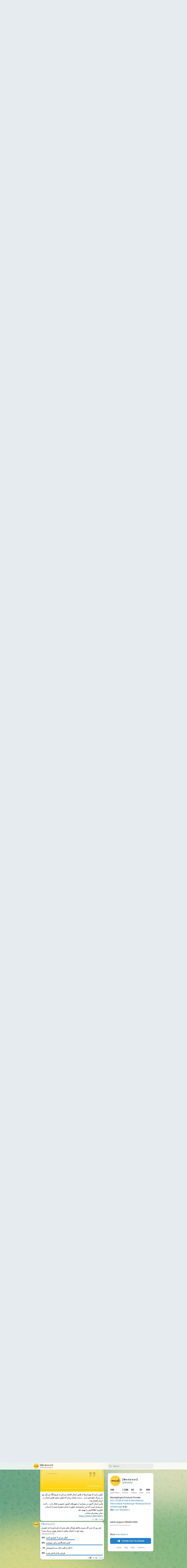

--- FILE ---
content_type: text/html; charset=utf-8
request_url: https://t.me/s/MedaNet
body_size: 17697
content:
<!DOCTYPE html>
<html>
  <head>
    <meta charset="utf-8">
    <title>[ M e d a n e t ] – Telegram</title>
    <meta name="viewport" content="width=device-width, initial-scale=1.0, minimum-scale=1.0, maximum-scale=1.0, user-scalable=no" />
    <meta name="format-detection" content="telephone=no" />
    <meta http-equiv="X-UA-Compatible"
     content="IE=edge" />
    <meta name="MobileOptimized" content="176" />
    <meta name="HandheldFriendly" content="True" />
    
<meta property="og:title" content="[ M e d a n e t ]">
<meta property="og:image" content="https://cdn4.telesco.pe/file/[base64].jpg">
<meta property="og:site_name" content="Telegram">
<meta property="og:description" content="ManageEngine Products Provider
#ITIL #ITSM #ITOM #ITAM #Webtick #ServiceDesk #OpManager #DesktopCentral #ADManager &amp; etc
Site: www.MedaNet.ir



Admin Support: 09030212094
-----------------------------------


Store: www.Kazio.ir">

<meta property="twitter:title" content="[ M e d a n e t ]">
<meta property="twitter:image" content="https://cdn4.telesco.pe/file/[base64].jpg">
<meta property="twitter:site" content="@Telegram">

<meta property="al:ios:app_store_id" content="686449807">
<meta property="al:ios:app_name" content="Telegram Messenger">
<meta property="al:ios:url" content="tg://resolve?domain=MedaNet">

<meta property="al:android:url" content="tg://resolve?domain=MedaNet">
<meta property="al:android:app_name" content="Telegram">
<meta property="al:android:package" content="org.telegram.messenger">

<meta name="twitter:card" content="summary">
<meta name="twitter:site" content="@Telegram">
<meta name="twitter:description" content="ManageEngine Products Provider
#ITIL #ITSM #ITOM #ITAM #Webtick #ServiceDesk #OpManager #DesktopCentral #ADManager &amp; etc
Site: www.MedaNet.ir



Admin Support: 09030212094
-----------------------------------


Store: www.Kazio.ir
">

    <link rel="prev" href="/s/MedaNet?before=2907">
<link rel="canonical" href="/s/MedaNet?before=2927">

    <script>window.matchMedia&&window.matchMedia('(prefers-color-scheme: dark)').matches&&document.documentElement&&document.documentElement.classList&&document.documentElement.classList.add('theme_dark');</script>
    <link rel="icon" type="image/svg+xml" href="//telegram.org/img/website_icon.svg?4">
<link rel="apple-touch-icon" sizes="180x180" href="//telegram.org/img/apple-touch-icon.png">
<link rel="icon" type="image/png" sizes="32x32" href="//telegram.org/img/favicon-32x32.png">
<link rel="icon" type="image/png" sizes="16x16" href="//telegram.org/img/favicon-16x16.png">
<link rel="alternate icon" href="//telegram.org/img/favicon.ico" type="image/x-icon" />
    <link href="//telegram.org/css/font-roboto.css?1" rel="stylesheet" type="text/css">
    <link href="//telegram.org/css/widget-frame.css?72" rel="stylesheet" media="screen">
    <link href="//telegram.org/css/telegram-web.css?39" rel="stylesheet" media="screen">
    <script>TBaseUrl='/';</script>
    <style>        .user-color-12 {
          --user-line-gradient: repeating-linear-gradient(-45deg, #3391d4 0px, #3391d4 5px, #7dd3f0 5px, #7dd3f0 10px);
          --user-accent-color: #3391d4;
          --user-background: #3391d41f;
        }        .user-color-10 {
          --user-line-gradient: repeating-linear-gradient(-45deg, #27a910 0px, #27a910 5px, #a7dc57 5px, #a7dc57 10px);
          --user-accent-color: #27a910;
          --user-background: #27a9101f;
        }        .user-color-8 {
          --user-line-gradient: repeating-linear-gradient(-45deg, #e0802b 0px, #e0802b 5px, #fac534 5px, #fac534 10px);
          --user-accent-color: #e0802b;
          --user-background: #e0802b1f;
        }        .user-color-7 {
          --user-line-gradient: repeating-linear-gradient(-45deg, #e15052 0px, #e15052 5px, #f9ae63 5px, #f9ae63 10px);
          --user-accent-color: #e15052;
          --user-background: #e150521f;
        }        .user-color-9 {
          --user-line-gradient: repeating-linear-gradient(-45deg, #a05ff3 0px, #a05ff3 5px, #f48fff 5px, #f48fff 10px);
          --user-accent-color: #a05ff3;
          --user-background: #a05ff31f;
        }        .user-color-11 {
          --user-line-gradient: repeating-linear-gradient(-45deg, #27acce 0px, #27acce 5px, #82e8d6 5px, #82e8d6 10px);
          --user-accent-color: #27acce;
          --user-background: #27acce1f;
        }        .user-color-13 {
          --user-line-gradient: repeating-linear-gradient(-45deg, #dd4371 0px, #dd4371 5px, #ffbe9f 5px, #ffbe9f 10px);
          --user-accent-color: #dd4371;
          --user-background: #dd43711f;
        }        .user-color-14 {
          --user-line-gradient: repeating-linear-gradient(-45deg, #247bed 0px, #247bed 5px, #f04856 5px, #f04856 10px, #ffffff 10px, #ffffff 15px);
          --user-accent-color: #247bed;
          --user-background: #247bed1f;
        }        .user-color-15 {
          --user-line-gradient: repeating-linear-gradient(-45deg, #d67722 0px, #d67722 5px, #1ea011 5px, #1ea011 10px, #ffffff 10px, #ffffff 15px);
          --user-accent-color: #d67722;
          --user-background: #d677221f;
        }        .user-color-16 {
          --user-line-gradient: repeating-linear-gradient(-45deg, #179e42 0px, #179e42 5px, #e84a3f 5px, #e84a3f 10px, #ffffff 10px, #ffffff 15px);
          --user-accent-color: #179e42;
          --user-background: #179e421f;
        }        .user-color-17 {
          --user-line-gradient: repeating-linear-gradient(-45deg, #2894af 0px, #2894af 5px, #6fc456 5px, #6fc456 10px, #ffffff 10px, #ffffff 15px);
          --user-accent-color: #2894af;
          --user-background: #2894af1f;
        }        .user-color-18 {
          --user-line-gradient: repeating-linear-gradient(-45deg, #0c9ab3 0px, #0c9ab3 5px, #ffad95 5px, #ffad95 10px, #ffe6b5 10px, #ffe6b5 15px);
          --user-accent-color: #0c9ab3;
          --user-background: #0c9ab31f;
        }        .user-color-19 {
          --user-line-gradient: repeating-linear-gradient(-45deg, #7757d6 0px, #7757d6 5px, #f79610 5px, #f79610 10px, #ffde8e 10px, #ffde8e 15px);
          --user-accent-color: #7757d6;
          --user-background: #7757d61f;
        }        .user-color-20 {
          --user-line-gradient: repeating-linear-gradient(-45deg, #1585cf 0px, #1585cf 5px, #f2ab1d 5px, #f2ab1d 10px, #ffffff 10px, #ffffff 15px);
          --user-accent-color: #1585cf;
          --user-background: #1585cf1f;
        }        body.dark .user-color-12, html.theme_dark .user-color-12 {
          --user-line-gradient: repeating-linear-gradient(-45deg, #52bfff 0px, #52bfff 5px, #0b5494 5px, #0b5494 10px);
          --user-accent-color: #52bfff;
          --user-background: #52bfff1f;
        }        body.dark .user-color-10, html.theme_dark .user-color-10 {
          --user-line-gradient: repeating-linear-gradient(-45deg, #a7eb6e 0px, #a7eb6e 5px, #167e2d 5px, #167e2d 10px);
          --user-accent-color: #a7eb6e;
          --user-background: #a7eb6e1f;
        }        body.dark .user-color-8, html.theme_dark .user-color-8 {
          --user-line-gradient: repeating-linear-gradient(-45deg, #ecb04e 0px, #ecb04e 5px, #c35714 5px, #c35714 10px);
          --user-accent-color: #ecb04e;
          --user-background: #ecb04e1f;
        }        body.dark .user-color-7, html.theme_dark .user-color-7 {
          --user-line-gradient: repeating-linear-gradient(-45deg, #ff9380 0px, #ff9380 5px, #992f37 5px, #992f37 10px);
          --user-accent-color: #ff9380;
          --user-background: #ff93801f;
        }        body.dark .user-color-9, html.theme_dark .user-color-9 {
          --user-line-gradient: repeating-linear-gradient(-45deg, #c697ff 0px, #c697ff 5px, #5e31c8 5px, #5e31c8 10px);
          --user-accent-color: #c697ff;
          --user-background: #c697ff1f;
        }        body.dark .user-color-11, html.theme_dark .user-color-11 {
          --user-line-gradient: repeating-linear-gradient(-45deg, #40d8d0 0px, #40d8d0 5px, #045c7f 5px, #045c7f 10px);
          --user-accent-color: #40d8d0;
          --user-background: #40d8d01f;
        }        body.dark .user-color-13, html.theme_dark .user-color-13 {
          --user-line-gradient: repeating-linear-gradient(-45deg, #ff86a6 0px, #ff86a6 5px, #8e366e 5px, #8e366e 10px);
          --user-accent-color: #ff86a6;
          --user-background: #ff86a61f;
        }        body.dark .user-color-14, html.theme_dark .user-color-14 {
          --user-line-gradient: repeating-linear-gradient(-45deg, #3fa2fe 0px, #3fa2fe 5px, #e5424f 5px, #e5424f 10px, #ffffff 10px, #ffffff 15px);
          --user-accent-color: #3fa2fe;
          --user-background: #3fa2fe1f;
        }        body.dark .user-color-15, html.theme_dark .user-color-15 {
          --user-line-gradient: repeating-linear-gradient(-45deg, #ff905e 0px, #ff905e 5px, #32a527 5px, #32a527 10px, #ffffff 10px, #ffffff 15px);
          --user-accent-color: #ff905e;
          --user-background: #ff905e1f;
        }        body.dark .user-color-16, html.theme_dark .user-color-16 {
          --user-line-gradient: repeating-linear-gradient(-45deg, #66d364 0px, #66d364 5px, #d5444f 5px, #d5444f 10px, #ffffff 10px, #ffffff 15px);
          --user-accent-color: #66d364;
          --user-background: #66d3641f;
        }        body.dark .user-color-17, html.theme_dark .user-color-17 {
          --user-line-gradient: repeating-linear-gradient(-45deg, #22bce2 0px, #22bce2 5px, #3da240 5px, #3da240 10px, #ffffff 10px, #ffffff 15px);
          --user-accent-color: #22bce2;
          --user-background: #22bce21f;
        }        body.dark .user-color-18, html.theme_dark .user-color-18 {
          --user-line-gradient: repeating-linear-gradient(-45deg, #22bce2 0px, #22bce2 5px, #ff9778 5px, #ff9778 10px, #ffda6b 10px, #ffda6b 15px);
          --user-accent-color: #22bce2;
          --user-background: #22bce21f;
        }        body.dark .user-color-19, html.theme_dark .user-color-19 {
          --user-line-gradient: repeating-linear-gradient(-45deg, #9791ff 0px, #9791ff 5px, #f2731d 5px, #f2731d 10px, #ffdb59 10px, #ffdb59 15px);
          --user-accent-color: #9791ff;
          --user-background: #9791ff1f;
        }        body.dark .user-color-20, html.theme_dark .user-color-20 {
          --user-line-gradient: repeating-linear-gradient(-45deg, #3da6eb 0px, #3da6eb 5px, #eea51d 5px, #eea51d 10px, #ffffff 10px, #ffffff 15px);
          --user-accent-color: #3da6eb;
          --user-background: #3da6eb1f;
        }.user-color-6, .user-color-4, .user-color-2, .user-color-0, .user-color-1, .user-color-3, .user-color-5,   .user-color-default {
    --user-accent-color: var(--accent-color);
    --user-accent-background: var(--accent-background);
    --user-line-gradient: linear-gradient(45deg, var(--accent-color), var(--accent-color));
  }</style>
  </head>
  <body class="widget_frame_base tgme_webpreview emoji_image thin_box_shadow tme_mode no_transitions">
    <div class="tgme_background_wrap">
      <canvas id="tgme_background" class="tgme_background" width="50" height="50" data-colors="dbddbb,6ba587,d5d88d,88b884"></canvas>
      <div class="tgme_background_pattern"></div>
    </div>
    <header class="tgme_header search_collapsed">
  <div class="tgme_container">
    <div class="tgme_header_search">
      <form class="tgme_header_search_form" action="/s/MedaNet">
        <svg class="tgme_header_search_form_icon" width="20" height="20" viewBox="0 0 20 20"><g fill="none" stroke="#7D7F81" stroke-width="1.4"><circle cx="9" cy="9" r="6"></circle><path d="M13.5,13.5 L17,17" stroke-linecap="round"></path></g></svg>
        <input class="tgme_header_search_form_input js-header_search" placeholder="Search" name="q" autocomplete="off" value="" />
        <a href="/s/MedaNet" class="tgme_header_search_form_clear"><svg class="tgme_action_button_icon" xmlns="http://www.w3.org/2000/svg" viewBox="0 0 20 20" width="20" height="20"><g class="icon_body" fill="none" stroke-linecap="round" stroke-linejoin="round" stroke="#000000" stroke-width="1.5"><path d="M6 14l8-8m0 8L6 6" stroke-dasharray="0,11.314" stroke-dashoffset="5.657"/><path d="M26 14l8-8m0 8l-8-8" stroke-dasharray="0.371,10.943" stroke-dashoffset="5.842"/><path d="M46 14l8-8m0 8l-8-8" stroke-dasharray="1.982,9.332" stroke-dashoffset="6.647756"/><path d="M66 14l8-8m0 8l-8-8" stroke-dasharray="5.173,6.14" stroke-dashoffset="8.243"/><path d="M86 14l8-8m0 8l-8-8" stroke-dasharray="7.866,3.448" stroke-dashoffset="9.59"/><path d="M106 14l8-8m0 8l-8-8" stroke-dasharray="9.471,1.843" stroke-dashoffset="10.392"/><path d="M126 14l8-8m0 8l-8-8" stroke-dasharray="10.417,0.896" stroke-dashoffset="10.866"/><path d="M146 14l8-8m0 8l-8-8" stroke-dasharray="10.961,0.353" stroke-dashoffset="11.137"/><path d="M166 14l8-8m0 8l-8-8" stroke-dasharray="11.234,0.08" stroke-dashoffset="11.274"/><path d="M186 14l8-8m0 8l-8-8"/></g></svg></a>
      </form>
    </div>
    <div class="tgme_header_right_column">
      <section class="tgme_right_column">
        <div class="tgme_channel_info">
          <div class="tgme_channel_info_header">
            <i class="tgme_page_photo_image bgcolor0" data-content="Mt"><img src="https://cdn4.telesco.pe/file/[base64].jpg"></i>
            <div class="tgme_channel_info_header_title_wrap">
              <div class="tgme_channel_info_header_title"><span dir="auto">[ M e d a n e t ]</span></div>
              <div class="tgme_channel_info_header_labels"></div>
            </div>
            <div class="tgme_channel_info_header_username"><a href="https://t.me/MedaNet">@MedaNet</a></div>
          </div>
          <div class="tgme_channel_info_counters"><div class="tgme_channel_info_counter"><span class="counter_value">185</span> <span class="counter_type">subscribers</span></div><div class="tgme_channel_info_counter"><span class="counter_value">1.33K</span> <span class="counter_type">photos</span></div><div class="tgme_channel_info_counter"><span class="counter_value">43</span> <span class="counter_type">videos</span></div><div class="tgme_channel_info_counter"><span class="counter_value">31</span> <span class="counter_type">files</span></div><div class="tgme_channel_info_counter"><span class="counter_value">989</span> <span class="counter_type">links</span></div></div>
          <div class="tgme_channel_info_description">ManageEngine Products Provider<br/><a href="?q=%23ITIL">#ITIL</a> <a href="?q=%23ITSM">#ITSM</a> <a href="?q=%23ITOM">#ITOM</a> <a href="?q=%23ITAM">#ITAM</a> <a href="?q=%23Webtick">#Webtick</a> <a href="?q=%23ServiceDesk">#ServiceDesk</a> <a href="?q=%23OpManager">#OpManager</a> <a href="?q=%23DesktopCentral">#DesktopCentral</a> <a href="?q=%23ADManager">#ADManager</a> &amp; etc<br/>Site: <a href="http://www.MedaNet.ir/" target="_blank" rel="noopener">www.MedaNet.ir</a><br/><br/><br/><br/>Admin Support: 09030212094<br/>-----------------------------------<br/><br/><br/>Store: <a href="http://www.Kazio.ir/" target="_blank" rel="noopener">www.Kazio.ir</a></div>
          <a class="tgme_channel_download_telegram" href="//telegram.org/dl?tme=b7a3633bf9fd9d2ca1_5517953347834663404">
            <svg class="tgme_channel_download_telegram_icon" width="21px" height="18px" viewBox="0 0 21 18"><g fill="none"><path fill="#ffffff" d="M0.554,7.092 L19.117,0.078 C19.737,-0.156 20.429,0.156 20.663,0.776 C20.745,0.994 20.763,1.23 20.713,1.457 L17.513,16.059 C17.351,16.799 16.62,17.268 15.88,17.105 C15.696,17.065 15.523,16.987 15.37,16.877 L8.997,12.271 C8.614,11.994 8.527,11.458 8.805,11.074 C8.835,11.033 8.869,10.994 8.905,10.958 L15.458,4.661 C15.594,4.53 15.598,4.313 15.467,4.176 C15.354,4.059 15.174,4.037 15.036,4.125 L6.104,9.795 C5.575,10.131 4.922,10.207 4.329,10.002 L0.577,8.704 C0.13,8.55 -0.107,8.061 0.047,7.614 C0.131,7.374 0.316,7.182 0.554,7.092 Z"></path></g></svg>Download Telegram
          </a>
          <div class="tgme_footer">
            <div class="tgme_footer_column">
              <h5><a href="//telegram.org/faq">About</a></h5>
            </div>
            <div class="tgme_footer_column">
              <h5><a href="//telegram.org/blog">Blog</a></h5>
            </div>
            <div class="tgme_footer_column">
              <h5><a href="//telegram.org/apps">Apps</a></h5>
            </div>
            <div class="tgme_footer_column">
              <h5><a href="//core.telegram.org/">Platform</a></h5>
            </div>
          </div>
        </div>
      </section>
    </div>
    <div class="tgme_header_info">
      <a class="tgme_channel_join_telegram" href="//telegram.org/dl?tme=b7a3633bf9fd9d2ca1_5517953347834663404">
        <svg class="tgme_channel_join_telegram_icon" width="19px" height="16px" viewBox="0 0 19 16"><g fill="none"><path fill="#ffffff" d="M0.465,6.638 L17.511,0.073 C18.078,-0.145 18.714,0.137 18.932,0.704 C19.009,0.903 19.026,1.121 18.981,1.33 L16.042,15.001 C15.896,15.679 15.228,16.111 14.549,15.965 C14.375,15.928 14.211,15.854 14.068,15.748 L8.223,11.443 C7.874,11.185 7.799,10.694 8.057,10.345 C8.082,10.311 8.109,10.279 8.139,10.249 L14.191,4.322 C14.315,4.201 14.317,4.002 14.195,3.878 C14.091,3.771 13.926,3.753 13.8,3.834 L5.602,9.138 C5.112,9.456 4.502,9.528 3.952,9.333 L0.486,8.112 C0.077,7.967 -0.138,7.519 0.007,7.11 C0.083,6.893 0.25,6.721 0.465,6.638 Z"></path></g></svg>Join
      </a>
      <a class="tgme_header_link" href="https://t.me/MedaNet">
        <i class="tgme_page_photo_image bgcolor0" data-content="Mt"><img src="https://cdn4.telesco.pe/file/[base64].jpg"></i>
        <div class="tgme_header_title_wrap">
          <div class="tgme_header_title"><span dir="auto">[ M e d a n e t ]</span></div>
          <div class="tgme_header_labels"></div>
        </div>
        <div class="tgme_header_counter">185 subscribers</div>
      </a>
    </div>
  </div>
</header>
<main class="tgme_main" data-url="/MedaNet">
  <div class="tgme_container">
    <section class="tgme_channel_history js-message_history">
      <div class="tgme_widget_message_centered js-messages_more_wrap"><a href="/s/MedaNet?before=2907" class="tme_messages_more js-messages_more" data-before="2907"></a></div><div class="tgme_widget_message_wrap js-widget_message_wrap"><div class="tgme_widget_message text_not_supported_wrap js-widget_message" data-post="MedaNet/2907" data-view="eyJjIjotMTAyNTYyOTY3NSwicCI6MjkwNywidCI6MTc2MjgzNjk4NiwiaCI6IjE3YzY0OTlkZjBhNDIzMDM2NSJ9">
  <div class="tgme_widget_message_user"><a href="https://t.me/MedaNet"><i class="tgme_widget_message_user_photo bgcolor0" data-content="M"><img src="https://cdn4.telesco.pe/file/[base64].jpg"></i></a></div>
  <div class="tgme_widget_message_bubble">
    
        <i class="tgme_widget_message_bubble_tail">
      <svg class="bubble_icon" width="9px" height="20px" viewBox="0 0 9 20">
        <g fill="none">
          <path class="background" fill="#ffffff" d="M8,1 L9,1 L9,20 L8,20 L8,18 C7.807,15.161 7.124,12.233 5.950,9.218 C5.046,6.893 3.504,4.733 1.325,2.738 L1.325,2.738 C0.917,2.365 0.89,1.732 1.263,1.325 C1.452,1.118 1.72,1 2,1 L8,1 Z"></path>
          <path class="border_1x" fill="#d7e3ec" d="M9,1 L2,1 C1.72,1 1.452,1.118 1.263,1.325 C0.89,1.732 0.917,2.365 1.325,2.738 C3.504,4.733 5.046,6.893 5.95,9.218 C7.124,12.233 7.807,15.161 8,18 L8,20 L9,20 L9,1 Z M2,0 L9,0 L9,20 L7,20 L7,20 L7.002,18.068 C6.816,15.333 6.156,12.504 5.018,9.58 C4.172,7.406 2.72,5.371 0.649,3.475 C-0.165,2.729 -0.221,1.464 0.525,0.649 C0.904,0.236 1.439,0 2,0 Z"></path>
          <path class="border_2x" d="M9,1 L2,1 C1.72,1 1.452,1.118 1.263,1.325 C0.89,1.732 0.917,2.365 1.325,2.738 C3.504,4.733 5.046,6.893 5.95,9.218 C7.124,12.233 7.807,15.161 8,18 L8,20 L9,20 L9,1 Z M2,0.5 L9,0.5 L9,20 L7.5,20 L7.5,20 L7.501,18.034 C7.312,15.247 6.64,12.369 5.484,9.399 C4.609,7.15 3.112,5.052 0.987,3.106 C0.376,2.547 0.334,1.598 0.894,0.987 C1.178,0.677 1.579,0.5 2,0.5 Z"></path>
          <path class="border_3x" d="M9,1 L2,1 C1.72,1 1.452,1.118 1.263,1.325 C0.89,1.732 0.917,2.365 1.325,2.738 C3.504,4.733 5.046,6.893 5.95,9.218 C7.124,12.233 7.807,15.161 8,18 L8,20 L9,20 L9,1 Z M2,0.667 L9,0.667 L9,20 L7.667,20 L7.667,20 L7.668,18.023 C7.477,15.218 6.802,12.324 5.64,9.338 C4.755,7.064 3.243,4.946 1.1,2.983 C0.557,2.486 0.52,1.643 1.017,1.1 C1.269,0.824 1.626,0.667 2,0.667 Z"></path>
        </g>
      </svg>
    </i>
    <div class="tgme_widget_message_author accent_color"><a class="tgme_widget_message_owner_name" href="https://t.me/MedaNet"><span dir="auto">[ M e d a n e t ]</span></a></div>


<a class="tgme_widget_message_photo_wrap 6001394722695923916 1397308596_456247500" href="https://t.me/MedaNet/2907" style="width:467px;background-image:url('https://cdn4.telesco.pe/file/[base64].jpg')">
  <div class="tgme_widget_message_photo" style="padding-top:41.327623126338%"></div>
</a><div class="tgme_widget_message_text js-message_text" dir="auto">حدود 1.7 هزار کاربر عضو پیت استاپ مدانت شده‌اند...<br/>درگاهی رایگان برای ارایه‌ی خدمات پشتیبانی سرویس‌های فناوری اطلاعات.<br/>این آمار تنها بخش کوچکی از حجم تبادل دانش و حل مسئله در بخش فنی و تخصصی پیت‌استاپ مِدانت است&#33;<br/>ما در پیت‌استاپ مِدانت فضایی پویا و مطمئن برای جامعه‌ی فناوری اطلاعات کشور ایجاد کرده‌ایم تا پیچیده‌ترین چالش‌ها را به سادگی حل کنند. آمار ما نشان می‌دهد که هر سوالی که توسط شما مطرح شده، حتماً پاسخ داده شده (262 پاسخ در برابر 261 سوال) و یک گام فراتر رفته‌ایم تا تجربه‌ای کامل و جامع را فراهم کنیم.<br/>----<br/>در پیت استاپ مدانت شما، به عنوان مدیران و کارشناسان ارشد فناوری اطلاعات، می‌توانید:<br/>پرسش طرح کنید: اگر با چالش‌های تخصصی زیرساخت، امنیت، شبکه‌بندی یا نرم‌افزار سازمانی مواجه هستید<br/>پشتیبانی رایگان دریافت کنید: از دانش جمعی و تخصصی جامعه فعال پیت‌استاپ مِدانت و کارشناسان خبره، پشتیبانی رایگان و کاربردی دریافت نمایید.<br/>به شبکه 1.7K کاربر بپیوندید: دیدگاه‌ها، نظرات و تجربیات خود را به اشتراک بگذارید و بر اساس 159 دیدگاه ثبت‌شده، گفتگوها را غنی‌تر کنید.<br/>از لینک زیر<br/><a href="https://pitstop.medanet.ir/" target="_blank" rel="noopener" onclick="return confirm('Open this link?\n\n'+this.href);"><b>https://pitstop.medanet.ir</b></a></div>
<div class="tgme_widget_message_footer compact js-message_footer">
  
  <div class="tgme_widget_message_info short js-message_info">
    <span class="tgme_widget_message_views">30</span><span class="copyonly"> views</span><span class="tgme_widget_message_meta"><a class="tgme_widget_message_date" href="https://t.me/MedaNet/2907"><time datetime="2025-10-10T16:10:19+00:00" class="time">16:10</time></a></span>
  </div>
</div>
  </div>
  
</div></div><div class="tgme_widget_message_wrap js-widget_message_wrap"><div class="tgme_widget_message text_not_supported_wrap js-widget_message" data-post="MedaNet/2908" data-view="eyJjIjotMTAyNTYyOTY3NSwicCI6MjkwOCwidCI6MTc2MjgzNjk4NiwiaCI6ImZjNTY3NmYyMmVlMzYxYzJlZSJ9">
  <div class="tgme_widget_message_user"><a href="https://t.me/MedaNet"><i class="tgme_widget_message_user_photo bgcolor0" data-content="M"><img src="https://cdn4.telesco.pe/file/[base64].jpg"></i></a></div>
  <div class="tgme_widget_message_bubble">
    
        <i class="tgme_widget_message_bubble_tail">
      <svg class="bubble_icon" width="9px" height="20px" viewBox="0 0 9 20">
        <g fill="none">
          <path class="background" fill="#ffffff" d="M8,1 L9,1 L9,20 L8,20 L8,18 C7.807,15.161 7.124,12.233 5.950,9.218 C5.046,6.893 3.504,4.733 1.325,2.738 L1.325,2.738 C0.917,2.365 0.89,1.732 1.263,1.325 C1.452,1.118 1.72,1 2,1 L8,1 Z"></path>
          <path class="border_1x" fill="#d7e3ec" d="M9,1 L2,1 C1.72,1 1.452,1.118 1.263,1.325 C0.89,1.732 0.917,2.365 1.325,2.738 C3.504,4.733 5.046,6.893 5.95,9.218 C7.124,12.233 7.807,15.161 8,18 L8,20 L9,20 L9,1 Z M2,0 L9,0 L9,20 L7,20 L7,20 L7.002,18.068 C6.816,15.333 6.156,12.504 5.018,9.58 C4.172,7.406 2.72,5.371 0.649,3.475 C-0.165,2.729 -0.221,1.464 0.525,0.649 C0.904,0.236 1.439,0 2,0 Z"></path>
          <path class="border_2x" d="M9,1 L2,1 C1.72,1 1.452,1.118 1.263,1.325 C0.89,1.732 0.917,2.365 1.325,2.738 C3.504,4.733 5.046,6.893 5.95,9.218 C7.124,12.233 7.807,15.161 8,18 L8,20 L9,20 L9,1 Z M2,0.5 L9,0.5 L9,20 L7.5,20 L7.5,20 L7.501,18.034 C7.312,15.247 6.64,12.369 5.484,9.399 C4.609,7.15 3.112,5.052 0.987,3.106 C0.376,2.547 0.334,1.598 0.894,0.987 C1.178,0.677 1.579,0.5 2,0.5 Z"></path>
          <path class="border_3x" d="M9,1 L2,1 C1.72,1 1.452,1.118 1.263,1.325 C0.89,1.732 0.917,2.365 1.325,2.738 C3.504,4.733 5.046,6.893 5.95,9.218 C7.124,12.233 7.807,15.161 8,18 L8,20 L9,20 L9,1 Z M2,0.667 L9,0.667 L9,20 L7.667,20 L7.667,20 L7.668,18.023 C7.477,15.218 6.802,12.324 5.64,9.338 C4.755,7.064 3.243,4.946 1.1,2.983 C0.557,2.486 0.52,1.643 1.017,1.1 C1.269,0.824 1.626,0.667 2,0.667 Z"></path>
        </g>
      </svg>
    </i>
    <div class="tgme_widget_message_author accent_color"><a class="tgme_widget_message_owner_name" href="https://t.me/MedaNet"><span dir="auto">[ M e d a n e t ]</span></a></div>


<a class="tgme_widget_message_photo_wrap 6001394722695923917 1397308596_456247501" href="https://t.me/MedaNet/2908" style="width:800px;background-image:url('https://cdn4.telesco.pe/file/[base64].jpg')">
  <div class="tgme_widget_message_photo" style="padding-top:100%"></div>
</a><div class="tgme_widget_message_text js-message_text" dir="auto">رستوران‌های زنجیره‌ای شیلا با آن منوی غذایی خوشمزه‌اش یکی از برندهای خوشنام در ایران است که به مدانت پیوسته تا از راهکارهای فناوری ما برای بهبود و توسعه‌ی کسب و کارش در حوزه‌ی فناوری اطلاعات استفاده کند.<br/>باعث افتخار و خرسندی است که مجموعه‌ا‌ی لذیذ و جدید را در لیست مشتریان خود می‌بینیم...<br/>امیدواریم در این راه، همیشه همدوششان باشیم.<br/>سایر مشتریان مدانت در لینک زیر<br/><a href="https://lnkd.in/d8V7Q2Cv" target="_blank" rel="noopener" onclick="return confirm('Open this link?\n\n'+this.href);"><b>https://lnkd.in/d8V7Q2Cv</b></a></div>
<div class="tgme_widget_message_footer compact js-message_footer">
  
  <div class="tgme_widget_message_info short js-message_info">
    <span class="tgme_widget_message_views">27</span><span class="copyonly"> views</span><span class="tgme_widget_message_meta"><a class="tgme_widget_message_date" href="https://t.me/MedaNet/2908"><time datetime="2025-10-10T16:10:28+00:00" class="time">16:10</time></a></span>
  </div>
</div>
  </div>
  
</div></div><div class="tgme_widget_message_wrap js-widget_message_wrap"><div class="tgme_widget_message text_not_supported_wrap js-widget_message" data-post="MedaNet/2909" data-view="eyJjIjotMTAyNTYyOTY3NSwicCI6MjkwOSwidCI6MTc2MjgzNjk4NiwiaCI6Ijg1MzFjNTg4M2JhMDRjYmRkMSJ9">
  <div class="tgme_widget_message_user"><a href="https://t.me/MedaNet"><i class="tgme_widget_message_user_photo bgcolor0" data-content="M"><img src="https://cdn4.telesco.pe/file/[base64].jpg"></i></a></div>
  <div class="tgme_widget_message_bubble">
    
        <i class="tgme_widget_message_bubble_tail">
      <svg class="bubble_icon" width="9px" height="20px" viewBox="0 0 9 20">
        <g fill="none">
          <path class="background" fill="#ffffff" d="M8,1 L9,1 L9,20 L8,20 L8,18 C7.807,15.161 7.124,12.233 5.950,9.218 C5.046,6.893 3.504,4.733 1.325,2.738 L1.325,2.738 C0.917,2.365 0.89,1.732 1.263,1.325 C1.452,1.118 1.72,1 2,1 L8,1 Z"></path>
          <path class="border_1x" fill="#d7e3ec" d="M9,1 L2,1 C1.72,1 1.452,1.118 1.263,1.325 C0.89,1.732 0.917,2.365 1.325,2.738 C3.504,4.733 5.046,6.893 5.95,9.218 C7.124,12.233 7.807,15.161 8,18 L8,20 L9,20 L9,1 Z M2,0 L9,0 L9,20 L7,20 L7,20 L7.002,18.068 C6.816,15.333 6.156,12.504 5.018,9.58 C4.172,7.406 2.72,5.371 0.649,3.475 C-0.165,2.729 -0.221,1.464 0.525,0.649 C0.904,0.236 1.439,0 2,0 Z"></path>
          <path class="border_2x" d="M9,1 L2,1 C1.72,1 1.452,1.118 1.263,1.325 C0.89,1.732 0.917,2.365 1.325,2.738 C3.504,4.733 5.046,6.893 5.95,9.218 C7.124,12.233 7.807,15.161 8,18 L8,20 L9,20 L9,1 Z M2,0.5 L9,0.5 L9,20 L7.5,20 L7.5,20 L7.501,18.034 C7.312,15.247 6.64,12.369 5.484,9.399 C4.609,7.15 3.112,5.052 0.987,3.106 C0.376,2.547 0.334,1.598 0.894,0.987 C1.178,0.677 1.579,0.5 2,0.5 Z"></path>
          <path class="border_3x" d="M9,1 L2,1 C1.72,1 1.452,1.118 1.263,1.325 C0.89,1.732 0.917,2.365 1.325,2.738 C3.504,4.733 5.046,6.893 5.95,9.218 C7.124,12.233 7.807,15.161 8,18 L8,20 L9,20 L9,1 Z M2,0.667 L9,0.667 L9,20 L7.667,20 L7.667,20 L7.668,18.023 C7.477,15.218 6.802,12.324 5.64,9.338 C4.755,7.064 3.243,4.946 1.1,2.983 C0.557,2.486 0.52,1.643 1.017,1.1 C1.269,0.824 1.626,0.667 2,0.667 Z"></path>
        </g>
      </svg>
    </i>
    <div class="tgme_widget_message_author accent_color"><a class="tgme_widget_message_owner_name" href="https://t.me/MedaNet"><span dir="auto">[ M e d a n e t ]</span></a></div>


<a class="tgme_widget_message_photo_wrap 6001394722695923918 1397308596_456247502" href="https://t.me/MedaNet/2909" style="width:800px;background-image:url('https://cdn4.telesco.pe/file/[base64].jpg')">
  <div class="tgme_widget_message_photo" style="padding-top:80%"></div>
</a><div class="tgme_widget_message_text js-message_text" dir="auto">مدیر فناوری اطلاعات&#33;<br/>می‌دانی که بسیاری از مدیران ارشد، فناوری اطلاعات را صرفاً ابزاری پشتیبان می‌بینند، درحالیکه همین نگاه سنتی می‌تواند میلیون‌ها تومان فرصت از دست رفته و ساعت‌ها سردرگمی به همراه بیاورد. <br/>وقتی استراتژی IT با اهداف کسب‌وکار همسو نباشد، پروژه‌ها شکست می‌خورند، سرمایه‌ها هدر می‌رود و حتی بهترین تیمها توانایی خلق ارزش واقعی را از دست میدهند. <br/>بعنوان مدیر فناوری اطلاعات زمانی حرفه‌ای می‌شوی که نگاه سنتی مدیریت ارشد را تغییر دهی و فناوری اطلاعات را تبدیل به اتوبانی برای اهداف کسب وکار کنی&#33;<br/><a href="http://www.medanet.ir/" target="_blank" rel="noopener" onclick="return confirm('Open this link?\n\n'+this.href);"><b>www.MedaNet.ir</b></a></div>
<div class="tgme_widget_message_footer compact js-message_footer">
  
  <div class="tgme_widget_message_info short js-message_info">
    <span class="tgme_widget_message_views">37</span><span class="copyonly"> views</span><span class="tgme_widget_message_meta"><a class="tgme_widget_message_date" href="https://t.me/MedaNet/2909"><time datetime="2025-10-10T16:10:42+00:00" class="time">16:10</time></a></span>
  </div>
</div>
  </div>
  
</div></div><div class="tgme_widget_message_wrap js-widget_message_wrap"><div class="tgme_widget_message text_not_supported_wrap js-widget_message" data-post="MedaNet/2910" data-view="eyJjIjotMTAyNTYyOTY3NSwicCI6MjkxMCwidCI6MTc2MjgzNjk4NiwiaCI6IjNkZjJkYmM2NmU1NTJlZDY4YSJ9">
  <div class="tgme_widget_message_user"><a href="https://t.me/MedaNet"><i class="tgme_widget_message_user_photo bgcolor0" data-content="M"><img src="https://cdn4.telesco.pe/file/[base64].jpg"></i></a></div>
  <div class="tgme_widget_message_bubble">
    
        <i class="tgme_widget_message_bubble_tail">
      <svg class="bubble_icon" width="9px" height="20px" viewBox="0 0 9 20">
        <g fill="none">
          <path class="background" fill="#ffffff" d="M8,1 L9,1 L9,20 L8,20 L8,18 C7.807,15.161 7.124,12.233 5.950,9.218 C5.046,6.893 3.504,4.733 1.325,2.738 L1.325,2.738 C0.917,2.365 0.89,1.732 1.263,1.325 C1.452,1.118 1.72,1 2,1 L8,1 Z"></path>
          <path class="border_1x" fill="#d7e3ec" d="M9,1 L2,1 C1.72,1 1.452,1.118 1.263,1.325 C0.89,1.732 0.917,2.365 1.325,2.738 C3.504,4.733 5.046,6.893 5.95,9.218 C7.124,12.233 7.807,15.161 8,18 L8,20 L9,20 L9,1 Z M2,0 L9,0 L9,20 L7,20 L7,20 L7.002,18.068 C6.816,15.333 6.156,12.504 5.018,9.58 C4.172,7.406 2.72,5.371 0.649,3.475 C-0.165,2.729 -0.221,1.464 0.525,0.649 C0.904,0.236 1.439,0 2,0 Z"></path>
          <path class="border_2x" d="M9,1 L2,1 C1.72,1 1.452,1.118 1.263,1.325 C0.89,1.732 0.917,2.365 1.325,2.738 C3.504,4.733 5.046,6.893 5.95,9.218 C7.124,12.233 7.807,15.161 8,18 L8,20 L9,20 L9,1 Z M2,0.5 L9,0.5 L9,20 L7.5,20 L7.5,20 L7.501,18.034 C7.312,15.247 6.64,12.369 5.484,9.399 C4.609,7.15 3.112,5.052 0.987,3.106 C0.376,2.547 0.334,1.598 0.894,0.987 C1.178,0.677 1.579,0.5 2,0.5 Z"></path>
          <path class="border_3x" d="M9,1 L2,1 C1.72,1 1.452,1.118 1.263,1.325 C0.89,1.732 0.917,2.365 1.325,2.738 C3.504,4.733 5.046,6.893 5.95,9.218 C7.124,12.233 7.807,15.161 8,18 L8,20 L9,20 L9,1 Z M2,0.667 L9,0.667 L9,20 L7.667,20 L7.667,20 L7.668,18.023 C7.477,15.218 6.802,12.324 5.64,9.338 C4.755,7.064 3.243,4.946 1.1,2.983 C0.557,2.486 0.52,1.643 1.017,1.1 C1.269,0.824 1.626,0.667 2,0.667 Z"></path>
        </g>
      </svg>
    </i>
    <div class="tgme_widget_message_author accent_color"><a class="tgme_widget_message_owner_name" href="https://t.me/MedaNet"><span dir="auto">[ M e d a n e t ]</span></a></div>


<a class="tgme_widget_message_photo_wrap 6001394722695923924 1397308596_456247508" href="https://t.me/MedaNet/2910" style="width:800px;background-image:url('https://cdn4.telesco.pe/file/[base64].jpg')">
  <div class="tgme_widget_message_photo" style="padding-top:100%"></div>
</a><div class="tgme_widget_message_text js-message_text" dir="auto">یکی از شرکت‌های بزرگ پتروشیمی کشور در حال گسترش صادرات محصولات خود به خاورمیانه و آسیای میانه است.<br/> هدف کسب‌وکار: افزایش فروش صادراتی ۲۰٪ در ۲ سال آینده و کاهش هزینه‌های عملیاتی ۱۵٪ از طریق اتوماسیون و بهینه‌سازی فرآیندهای داخلی.<br/> اهداف کسب‌وکار (Business Objectives)<br/>افزایش درآمد صادراتی و ورود به بازارهای جدید<br/> کاهش هزینه‌های تولید و لجستیک<br/> بهبود رضایت مشتریان با تحویل سریع‌تر و دقیق‌تر<br/> ایجاد توانایی تصمیم‌گیری داده‌محور (Data-Driven Decision Making)<br/>فناوری اطلاعات چطور می‌تواند به این شرکت در رسیدن به این اهداف کمک کند؟<br/>چطور خود را با آن تطبیق می‌دهد؟<br/>مفصل بیاموزید از لینک زیر<br/><a href="https://medanet.ir/12757" target="_blank" rel="noopener" onclick="return confirm('Open this link?\n\n'+this.href);"><b>https://medanet.ir/12757</b></a></div>
<div class="tgme_widget_message_footer compact js-message_footer">
  
  <div class="tgme_widget_message_info short js-message_info">
    <span class="tgme_widget_message_views">56</span><span class="copyonly"> views</span><span class="tgme_widget_message_meta"><a class="tgme_widget_message_date" href="https://t.me/MedaNet/2910"><time datetime="2025-10-10T16:10:51+00:00" class="time">16:10</time></a></span>
  </div>
</div>
  </div>
  
</div></div><div class="tgme_widget_message_wrap js-widget_message_wrap"><div class="tgme_widget_message text_not_supported_wrap js-widget_message" data-post="MedaNet/2911" data-view="eyJjIjotMTAyNTYyOTY3NSwicCI6MjkxMSwidCI6MTc2MjgzNjk4NiwiaCI6ImQ3OWQxMTE4ZGIzMjU0Y2E1NSJ9">
  <div class="tgme_widget_message_user"><a href="https://t.me/MedaNet"><i class="tgme_widget_message_user_photo bgcolor0" data-content="M"><img src="https://cdn4.telesco.pe/file/[base64].jpg"></i></a></div>
  <div class="tgme_widget_message_bubble">
    
        <i class="tgme_widget_message_bubble_tail">
      <svg class="bubble_icon" width="9px" height="20px" viewBox="0 0 9 20">
        <g fill="none">
          <path class="background" fill="#ffffff" d="M8,1 L9,1 L9,20 L8,20 L8,18 C7.807,15.161 7.124,12.233 5.950,9.218 C5.046,6.893 3.504,4.733 1.325,2.738 L1.325,2.738 C0.917,2.365 0.89,1.732 1.263,1.325 C1.452,1.118 1.72,1 2,1 L8,1 Z"></path>
          <path class="border_1x" fill="#d7e3ec" d="M9,1 L2,1 C1.72,1 1.452,1.118 1.263,1.325 C0.89,1.732 0.917,2.365 1.325,2.738 C3.504,4.733 5.046,6.893 5.95,9.218 C7.124,12.233 7.807,15.161 8,18 L8,20 L9,20 L9,1 Z M2,0 L9,0 L9,20 L7,20 L7,20 L7.002,18.068 C6.816,15.333 6.156,12.504 5.018,9.58 C4.172,7.406 2.72,5.371 0.649,3.475 C-0.165,2.729 -0.221,1.464 0.525,0.649 C0.904,0.236 1.439,0 2,0 Z"></path>
          <path class="border_2x" d="M9,1 L2,1 C1.72,1 1.452,1.118 1.263,1.325 C0.89,1.732 0.917,2.365 1.325,2.738 C3.504,4.733 5.046,6.893 5.95,9.218 C7.124,12.233 7.807,15.161 8,18 L8,20 L9,20 L9,1 Z M2,0.5 L9,0.5 L9,20 L7.5,20 L7.5,20 L7.501,18.034 C7.312,15.247 6.64,12.369 5.484,9.399 C4.609,7.15 3.112,5.052 0.987,3.106 C0.376,2.547 0.334,1.598 0.894,0.987 C1.178,0.677 1.579,0.5 2,0.5 Z"></path>
          <path class="border_3x" d="M9,1 L2,1 C1.72,1 1.452,1.118 1.263,1.325 C0.89,1.732 0.917,2.365 1.325,2.738 C3.504,4.733 5.046,6.893 5.95,9.218 C7.124,12.233 7.807,15.161 8,18 L8,20 L9,20 L9,1 Z M2,0.667 L9,0.667 L9,20 L7.667,20 L7.667,20 L7.668,18.023 C7.477,15.218 6.802,12.324 5.64,9.338 C4.755,7.064 3.243,4.946 1.1,2.983 C0.557,2.486 0.52,1.643 1.017,1.1 C1.269,0.824 1.626,0.667 2,0.667 Z"></path>
        </g>
      </svg>
    </i>
    <div class="tgme_widget_message_author accent_color"><a class="tgme_widget_message_owner_name" href="https://t.me/MedaNet"><span dir="auto">[ M e d a n e t ]</span></a></div>


<a class="tgme_widget_message_photo_wrap 6005782590134537098 1398330226_456248202" href="https://t.me/MedaNet/2911" style="width:800px;background-image:url('https://cdn4.telesco.pe/file/[base64].jpg')">
  <div class="tgme_widget_message_photo" style="padding-top:80%"></div>
</a><div class="tgme_widget_message_text js-message_text" dir="auto">مدیر فناوری اطلاعات&#33;<br/>امروزه ITIL4 دیگر فقط یک چارچوب برای مدیریت خدمات نیست؛ این چارچوب، زبان حکمرانی، هم‌راستایی و ارزش‌آفرینی در سازمان‌های هوشمند است.<br/>مدیر فناوری اطلاعات باید معمار این زبان باشد. زیرا آینده‌ی سازمان، نه در ابزارها، بلکه در چگونگی ترجمه‌ی فناوری به ارزش رقم می‌خورد.<br/>و این ترجمه، همان جایی‌ست که مدیریت خدمات به حکمرانی تبدیل می‌شود.<br/>سازمانی که در آنی یک لابراتوار واقعی برای پیاده‌سازی ITIL است&#33; <br/><a href="http://www.medanet.ir/" target="_blank" rel="noopener" onclick="return confirm('Open this link?\n\n'+this.href);"><b>www.MedaNet.ir</b></a></div>
<div class="tgme_widget_message_footer compact js-message_footer">
  
  <div class="tgme_widget_message_info short js-message_info">
    <span class="tgme_widget_message_views">59</span><span class="copyonly"> views</span><span class="tgme_widget_message_meta">edited &nbsp;<a class="tgme_widget_message_date" href="https://t.me/MedaNet/2911"><time datetime="2025-10-11T10:01:40+00:00" class="time">10:01</time></a></span>
  </div>
</div>
  </div>
  
</div></div><div class="tgme_widget_message_wrap js-widget_message_wrap"><div class="tgme_widget_message text_not_supported_wrap js-widget_message" data-post="MedaNet/2912" data-view="eyJjIjotMTAyNTYyOTY3NSwicCI6MjkxMiwidCI6MTc2MjgzNjk4NiwiaCI6IjRjNzIzMjVkZmFjNGJlNDU1OCJ9">
  <div class="tgme_widget_message_user"><a href="https://t.me/MedaNet"><i class="tgme_widget_message_user_photo bgcolor0" data-content="M"><img src="https://cdn4.telesco.pe/file/[base64].jpg"></i></a></div>
  <div class="tgme_widget_message_bubble">
    
        <i class="tgme_widget_message_bubble_tail">
      <svg class="bubble_icon" width="9px" height="20px" viewBox="0 0 9 20">
        <g fill="none">
          <path class="background" fill="#ffffff" d="M8,1 L9,1 L9,20 L8,20 L8,18 C7.807,15.161 7.124,12.233 5.950,9.218 C5.046,6.893 3.504,4.733 1.325,2.738 L1.325,2.738 C0.917,2.365 0.89,1.732 1.263,1.325 C1.452,1.118 1.72,1 2,1 L8,1 Z"></path>
          <path class="border_1x" fill="#d7e3ec" d="M9,1 L2,1 C1.72,1 1.452,1.118 1.263,1.325 C0.89,1.732 0.917,2.365 1.325,2.738 C3.504,4.733 5.046,6.893 5.95,9.218 C7.124,12.233 7.807,15.161 8,18 L8,20 L9,20 L9,1 Z M2,0 L9,0 L9,20 L7,20 L7,20 L7.002,18.068 C6.816,15.333 6.156,12.504 5.018,9.58 C4.172,7.406 2.72,5.371 0.649,3.475 C-0.165,2.729 -0.221,1.464 0.525,0.649 C0.904,0.236 1.439,0 2,0 Z"></path>
          <path class="border_2x" d="M9,1 L2,1 C1.72,1 1.452,1.118 1.263,1.325 C0.89,1.732 0.917,2.365 1.325,2.738 C3.504,4.733 5.046,6.893 5.95,9.218 C7.124,12.233 7.807,15.161 8,18 L8,20 L9,20 L9,1 Z M2,0.5 L9,0.5 L9,20 L7.5,20 L7.5,20 L7.501,18.034 C7.312,15.247 6.64,12.369 5.484,9.399 C4.609,7.15 3.112,5.052 0.987,3.106 C0.376,2.547 0.334,1.598 0.894,0.987 C1.178,0.677 1.579,0.5 2,0.5 Z"></path>
          <path class="border_3x" d="M9,1 L2,1 C1.72,1 1.452,1.118 1.263,1.325 C0.89,1.732 0.917,2.365 1.325,2.738 C3.504,4.733 5.046,6.893 5.95,9.218 C7.124,12.233 7.807,15.161 8,18 L8,20 L9,20 L9,1 Z M2,0.667 L9,0.667 L9,20 L7.667,20 L7.667,20 L7.668,18.023 C7.477,15.218 6.802,12.324 5.64,9.338 C4.755,7.064 3.243,4.946 1.1,2.983 C0.557,2.486 0.52,1.643 1.017,1.1 C1.269,0.824 1.626,0.667 2,0.667 Z"></path>
        </g>
      </svg>
    </i>
    <div class="tgme_widget_message_author accent_color"><a class="tgme_widget_message_owner_name" href="https://t.me/MedaNet"><span dir="auto">[ M e d a n e t ]</span></a></div>


<a class="tgme_widget_message_photo_wrap 5771562376921549684 1343796583_460000116" href="https://t.me/MedaNet/2912" style="width:800px;background-image:url('https://cdn4.telesco.pe/file/[base64].jpg')">
  <div class="tgme_widget_message_photo" style="padding-top:100%"></div>
</a><div class="tgme_widget_message_text js-message_text" dir="auto">شرکت توسعه پلمیر کنگان در راستای توسعه خدمات فناوری خود به مدانت پیوست...<br/>خوشحالیم در کنار این مجموعه‌ی بزرگ هستیم.<br/>مشتریان بیشتر در لینک زیر<br/><a href="https://lnkd.in/d8V7Q2Cv" target="_blank" rel="noopener" onclick="return confirm('Open this link?\n\n'+this.href);"><b>https://lnkd.in/d8V7Q2Cv</b></a></div>
<div class="tgme_widget_message_footer compact js-message_footer">
  
  <div class="tgme_widget_message_info short js-message_info">
    <span class="tgme_widget_message_views">20</span><span class="copyonly"> views</span><span class="tgme_widget_message_meta"><a class="tgme_widget_message_date" href="https://t.me/MedaNet/2912"><time datetime="2025-10-30T10:38:35+00:00" class="time">10:38</time></a></span>
  </div>
</div>
  </div>
  
</div></div><div class="tgme_widget_message_wrap js-widget_message_wrap"><div class="tgme_widget_message text_not_supported_wrap js-widget_message" data-post="MedaNet/2913" data-view="eyJjIjotMTAyNTYyOTY3NSwicCI6MjkxMywidCI6MTc2MjgzNjk4NiwiaCI6IjgzZGNhNmNlNDEyNjhmMjQzNCJ9">
  <div class="tgme_widget_message_user"><a href="https://t.me/MedaNet"><i class="tgme_widget_message_user_photo bgcolor0" data-content="M"><img src="https://cdn4.telesco.pe/file/[base64].jpg"></i></a></div>
  <div class="tgme_widget_message_bubble">
    
        <i class="tgme_widget_message_bubble_tail">
      <svg class="bubble_icon" width="9px" height="20px" viewBox="0 0 9 20">
        <g fill="none">
          <path class="background" fill="#ffffff" d="M8,1 L9,1 L9,20 L8,20 L8,18 C7.807,15.161 7.124,12.233 5.950,9.218 C5.046,6.893 3.504,4.733 1.325,2.738 L1.325,2.738 C0.917,2.365 0.89,1.732 1.263,1.325 C1.452,1.118 1.72,1 2,1 L8,1 Z"></path>
          <path class="border_1x" fill="#d7e3ec" d="M9,1 L2,1 C1.72,1 1.452,1.118 1.263,1.325 C0.89,1.732 0.917,2.365 1.325,2.738 C3.504,4.733 5.046,6.893 5.95,9.218 C7.124,12.233 7.807,15.161 8,18 L8,20 L9,20 L9,1 Z M2,0 L9,0 L9,20 L7,20 L7,20 L7.002,18.068 C6.816,15.333 6.156,12.504 5.018,9.58 C4.172,7.406 2.72,5.371 0.649,3.475 C-0.165,2.729 -0.221,1.464 0.525,0.649 C0.904,0.236 1.439,0 2,0 Z"></path>
          <path class="border_2x" d="M9,1 L2,1 C1.72,1 1.452,1.118 1.263,1.325 C0.89,1.732 0.917,2.365 1.325,2.738 C3.504,4.733 5.046,6.893 5.95,9.218 C7.124,12.233 7.807,15.161 8,18 L8,20 L9,20 L9,1 Z M2,0.5 L9,0.5 L9,20 L7.5,20 L7.5,20 L7.501,18.034 C7.312,15.247 6.64,12.369 5.484,9.399 C4.609,7.15 3.112,5.052 0.987,3.106 C0.376,2.547 0.334,1.598 0.894,0.987 C1.178,0.677 1.579,0.5 2,0.5 Z"></path>
          <path class="border_3x" d="M9,1 L2,1 C1.72,1 1.452,1.118 1.263,1.325 C0.89,1.732 0.917,2.365 1.325,2.738 C3.504,4.733 5.046,6.893 5.95,9.218 C7.124,12.233 7.807,15.161 8,18 L8,20 L9,20 L9,1 Z M2,0.667 L9,0.667 L9,20 L7.667,20 L7.667,20 L7.668,18.023 C7.477,15.218 6.802,12.324 5.64,9.338 C4.755,7.064 3.243,4.946 1.1,2.983 C0.557,2.486 0.52,1.643 1.017,1.1 C1.269,0.824 1.626,0.667 2,0.667 Z"></path>
        </g>
      </svg>
    </i>
    <div class="tgme_widget_message_author accent_color"><a class="tgme_widget_message_owner_name" href="https://t.me/MedaNet"><span dir="auto">[ M e d a n e t ]</span></a></div>


<div class="tgme_widget_message_poll js-poll">
  <div class="tgme_widget_message_poll_question">مدیرعامل طبق معمول تیکت نمیزنه بجاش مستقیم زنگ میزنه که مشکل دارم؛ مشکلی ساده که ریموت هم حل میشه؛ بعنوان یه مدیر انفورماتیک چه می‌کنی؟ <br/></div>
  <div class="tgme_widget_message_poll_type">Anonymous Poll</div>
  <a class="tgme_widget_message_poll_options" href="https://t.me/MedaNet/2913">  <div class="tgme_widget_message_poll_option">
    <div class="tgme_widget_message_poll_option_percent">50%</div>
    <div class="tgme_widget_message_poll_option_value">
      <div class="tgme_widget_message_poll_option_text">پا میشم خودم میرم پیشش </div>
      <div class="tgme_widget_message_poll_option_bar accent_bg" style="width:100%"></div>
    </div>
  </div>  <div class="tgme_widget_message_poll_option">
    <div class="tgme_widget_message_poll_option_percent">33%</div>
    <div class="tgme_widget_message_poll_option_value">
      <div class="tgme_widget_message_poll_option_text">یه کارشناس خبره براش‌ میفرستم </div>
      <div class="tgme_widget_message_poll_option_bar accent_bg" style="width:66.6667%"></div>
    </div>
  </div>  <div class="tgme_widget_message_poll_option">
    <div class="tgme_widget_message_poll_option_percent">0%</div>
    <div class="tgme_widget_message_poll_option_value">
      <div class="tgme_widget_message_poll_option_text">با کارشناس هر دو میریم پیشش </div>
      <div class="tgme_widget_message_poll_option_bar accent_bg" style="width:0%"></div>
    </div>
  </div>  <div class="tgme_widget_message_poll_option">
    <div class="tgme_widget_message_poll_option_percent">17%</div>
    <div class="tgme_widget_message_poll_option_value">
      <div class="tgme_widget_message_poll_option_text">خودم یا بچه‌ها ریموت میزنیم </div>
      <div class="tgme_widget_message_poll_option_bar accent_bg" style="width:33.3333%"></div>
    </div>
  </div></a>
</div>
<div class="tgme_widget_message_footer compact js-message_footer">
  
  <div class="tgme_widget_message_info short js-message_info">
    <span class="tgme_widget_message_voters">6</span><span class="copyonly"> voters</span><span class="tgme_widget_message_views">20</span><span class="copyonly"> views</span><span class="tgme_widget_message_meta"><a class="tgme_widget_message_date" href="https://t.me/MedaNet/2913"><time datetime="2025-10-30T10:39:12+00:00" class="time">10:39</time></a></span>
  </div>
</div>
  </div>
  
</div></div><div class="tgme_widget_message_wrap js-widget_message_wrap"><div class="tgme_widget_message text_not_supported_wrap js-widget_message" data-post="MedaNet/2914" data-view="eyJjIjotMTAyNTYyOTY3NSwicCI6MjkxNCwidCI6MTc2MjgzNjk4NiwiaCI6ImVlODIzNDY1OGM2Mjc2MjJkZiJ9">
  <div class="tgme_widget_message_user"><a href="https://t.me/MedaNet"><i class="tgme_widget_message_user_photo bgcolor0" data-content="M"><img src="https://cdn4.telesco.pe/file/[base64].jpg"></i></a></div>
  <div class="tgme_widget_message_bubble">
    
        <i class="tgme_widget_message_bubble_tail">
      <svg class="bubble_icon" width="9px" height="20px" viewBox="0 0 9 20">
        <g fill="none">
          <path class="background" fill="#ffffff" d="M8,1 L9,1 L9,20 L8,20 L8,18 C7.807,15.161 7.124,12.233 5.950,9.218 C5.046,6.893 3.504,4.733 1.325,2.738 L1.325,2.738 C0.917,2.365 0.89,1.732 1.263,1.325 C1.452,1.118 1.72,1 2,1 L8,1 Z"></path>
          <path class="border_1x" fill="#d7e3ec" d="M9,1 L2,1 C1.72,1 1.452,1.118 1.263,1.325 C0.89,1.732 0.917,2.365 1.325,2.738 C3.504,4.733 5.046,6.893 5.95,9.218 C7.124,12.233 7.807,15.161 8,18 L8,20 L9,20 L9,1 Z M2,0 L9,0 L9,20 L7,20 L7,20 L7.002,18.068 C6.816,15.333 6.156,12.504 5.018,9.58 C4.172,7.406 2.72,5.371 0.649,3.475 C-0.165,2.729 -0.221,1.464 0.525,0.649 C0.904,0.236 1.439,0 2,0 Z"></path>
          <path class="border_2x" d="M9,1 L2,1 C1.72,1 1.452,1.118 1.263,1.325 C0.89,1.732 0.917,2.365 1.325,2.738 C3.504,4.733 5.046,6.893 5.95,9.218 C7.124,12.233 7.807,15.161 8,18 L8,20 L9,20 L9,1 Z M2,0.5 L9,0.5 L9,20 L7.5,20 L7.5,20 L7.501,18.034 C7.312,15.247 6.64,12.369 5.484,9.399 C4.609,7.15 3.112,5.052 0.987,3.106 C0.376,2.547 0.334,1.598 0.894,0.987 C1.178,0.677 1.579,0.5 2,0.5 Z"></path>
          <path class="border_3x" d="M9,1 L2,1 C1.72,1 1.452,1.118 1.263,1.325 C0.89,1.732 0.917,2.365 1.325,2.738 C3.504,4.733 5.046,6.893 5.95,9.218 C7.124,12.233 7.807,15.161 8,18 L8,20 L9,20 L9,1 Z M2,0.667 L9,0.667 L9,20 L7.667,20 L7.667,20 L7.668,18.023 C7.477,15.218 6.802,12.324 5.64,9.338 C4.755,7.064 3.243,4.946 1.1,2.983 C0.557,2.486 0.52,1.643 1.017,1.1 C1.269,0.824 1.626,0.667 2,0.667 Z"></path>
        </g>
      </svg>
    </i>
    <div class="tgme_widget_message_author accent_color"><a class="tgme_widget_message_owner_name" href="https://t.me/MedaNet"><span dir="auto">[ M e d a n e t ]</span></a></div>


<a class="tgme_widget_message_photo_wrap 5771562376921549686 1343796583_460000118" href="https://t.me/MedaNet/2914" style="width:800px;background-image:url('https://cdn4.telesco.pe/file/[base64].jpg')">
  <div class="tgme_widget_message_photo" style="padding-top:80%"></div>
</a><div class="tgme_widget_message_text js-message_text" dir="auto">مدیر فناوری اطلاعات&#33;<br/>فناوری اطلاعات، شریک استراتژیک سازمان است؛ نه صرفاً پشتیبان آن. برای رسیدن به این سطح از بلوغ و همسویی میان IT و کسب‌وکار، باید استراتژی‌ها، ساختارها و فرایندهای هر دو حوزه در یک راستا قرار گیرند.<br/>یعنی اگر هدف سازمان افزایش فروش است، فناوری اطلاعات باید با طراحی و استقرار سیستم‌ها و زیرساخت‌ها، نقشی محوری در تحقق این اهداف ایفا کند. <br/>سازمانی که فناوری اطلاعاتش را تنها پشتیبان یا ابزار می‌بیند، بزرگ‌ترین اهرم تحول دیجیتال خود را نادیده گرفته است.<br/><a href="http://www.medanet.ir/" target="_blank" rel="noopener" onclick="return confirm('Open this link?\n\n'+this.href);"><b>www.MedaNet.ir</b></a></div>
<div class="tgme_widget_message_footer compact js-message_footer">
  
  <div class="tgme_widget_message_info short js-message_info">
    <span class="tgme_widget_message_views">17</span><span class="copyonly"> views</span><span class="tgme_widget_message_meta"><a class="tgme_widget_message_date" href="https://t.me/MedaNet/2914"><time datetime="2025-10-30T10:39:31+00:00" class="time">10:39</time></a></span>
  </div>
</div>
  </div>
  
</div></div><div class="tgme_widget_message_wrap js-widget_message_wrap"><div class="tgme_widget_message text_not_supported_wrap js-widget_message" data-post="MedaNet/2915" data-view="eyJjIjotMTAyNTYyOTY3NSwicCI6MjkxNSwidCI6MTc2MjgzNjk4NiwiaCI6ImI3MDViZTViODdlYzIyMGM3MCJ9">
  <div class="tgme_widget_message_user"><a href="https://t.me/MedaNet"><i class="tgme_widget_message_user_photo bgcolor0" data-content="M"><img src="https://cdn4.telesco.pe/file/[base64].jpg"></i></a></div>
  <div class="tgme_widget_message_bubble">
    
        <i class="tgme_widget_message_bubble_tail">
      <svg class="bubble_icon" width="9px" height="20px" viewBox="0 0 9 20">
        <g fill="none">
          <path class="background" fill="#ffffff" d="M8,1 L9,1 L9,20 L8,20 L8,18 C7.807,15.161 7.124,12.233 5.950,9.218 C5.046,6.893 3.504,4.733 1.325,2.738 L1.325,2.738 C0.917,2.365 0.89,1.732 1.263,1.325 C1.452,1.118 1.72,1 2,1 L8,1 Z"></path>
          <path class="border_1x" fill="#d7e3ec" d="M9,1 L2,1 C1.72,1 1.452,1.118 1.263,1.325 C0.89,1.732 0.917,2.365 1.325,2.738 C3.504,4.733 5.046,6.893 5.95,9.218 C7.124,12.233 7.807,15.161 8,18 L8,20 L9,20 L9,1 Z M2,0 L9,0 L9,20 L7,20 L7,20 L7.002,18.068 C6.816,15.333 6.156,12.504 5.018,9.58 C4.172,7.406 2.72,5.371 0.649,3.475 C-0.165,2.729 -0.221,1.464 0.525,0.649 C0.904,0.236 1.439,0 2,0 Z"></path>
          <path class="border_2x" d="M9,1 L2,1 C1.72,1 1.452,1.118 1.263,1.325 C0.89,1.732 0.917,2.365 1.325,2.738 C3.504,4.733 5.046,6.893 5.95,9.218 C7.124,12.233 7.807,15.161 8,18 L8,20 L9,20 L9,1 Z M2,0.5 L9,0.5 L9,20 L7.5,20 L7.5,20 L7.501,18.034 C7.312,15.247 6.64,12.369 5.484,9.399 C4.609,7.15 3.112,5.052 0.987,3.106 C0.376,2.547 0.334,1.598 0.894,0.987 C1.178,0.677 1.579,0.5 2,0.5 Z"></path>
          <path class="border_3x" d="M9,1 L2,1 C1.72,1 1.452,1.118 1.263,1.325 C0.89,1.732 0.917,2.365 1.325,2.738 C3.504,4.733 5.046,6.893 5.95,9.218 C7.124,12.233 7.807,15.161 8,18 L8,20 L9,20 L9,1 Z M2,0.667 L9,0.667 L9,20 L7.667,20 L7.667,20 L7.668,18.023 C7.477,15.218 6.802,12.324 5.64,9.338 C4.755,7.064 3.243,4.946 1.1,2.983 C0.557,2.486 0.52,1.643 1.017,1.1 C1.269,0.824 1.626,0.667 2,0.667 Z"></path>
        </g>
      </svg>
    </i>
    <div class="tgme_widget_message_author accent_color"><a class="tgme_widget_message_owner_name" href="https://t.me/MedaNet"><span dir="auto">[ M e d a n e t ]</span></a></div>


<a class="tgme_widget_message_photo_wrap 5771562376921549687 1343796583_460000119" href="https://t.me/MedaNet/2915" style="width:800px;background-image:url('https://cdn4.telesco.pe/file/[base64].jpg')">
  <div class="tgme_widget_message_photo" style="padding-top:100%"></div>
</a><div class="tgme_widget_message_text js-message_text" dir="auto">گروه صنعتی پما با مجموعه‌ای از شرکت‌های تولید پلاستیک، بسته‌بندی، کاغذ و زیست دارو برای پوشش خدمات فناوری خود به مدانت پیوست...<br/>خوشحالیم که در راستای اهداف این سازمان نقش اثرگذاری ایفا می‌کنیم...<br/>مشتریان بیشتر در لینک زیر<br/><a href="https://lnkd.in/d8V7Q2Cv" target="_blank" rel="noopener" onclick="return confirm('Open this link?\n\n'+this.href);"><b>https://lnkd.in/d8V7Q2Cv</b></a></div>
<div class="tgme_widget_message_footer compact js-message_footer">
  
  <div class="tgme_widget_message_info short js-message_info">
    <span class="tgme_widget_message_views">17</span><span class="copyonly"> views</span><span class="tgme_widget_message_meta"><a class="tgme_widget_message_date" href="https://t.me/MedaNet/2915"><time datetime="2025-10-30T10:39:41+00:00" class="time">10:39</time></a></span>
  </div>
</div>
  </div>
  
</div></div><div class="tgme_widget_message_wrap js-widget_message_wrap"><div class="tgme_widget_message text_not_supported_wrap js-widget_message" data-post="MedaNet/2916" data-view="eyJjIjotMTAyNTYyOTY3NSwicCI6MjkxNiwidCI6MTc2MjgzNjk4NiwiaCI6IjUzMDRjOWM4NWQyZTA0NGIwYiJ9">
  <div class="tgme_widget_message_user"><a href="https://t.me/MedaNet"><i class="tgme_widget_message_user_photo bgcolor0" data-content="M"><img src="https://cdn4.telesco.pe/file/[base64].jpg"></i></a></div>
  <div class="tgme_widget_message_bubble">
    
        <i class="tgme_widget_message_bubble_tail">
      <svg class="bubble_icon" width="9px" height="20px" viewBox="0 0 9 20">
        <g fill="none">
          <path class="background" fill="#ffffff" d="M8,1 L9,1 L9,20 L8,20 L8,18 C7.807,15.161 7.124,12.233 5.950,9.218 C5.046,6.893 3.504,4.733 1.325,2.738 L1.325,2.738 C0.917,2.365 0.89,1.732 1.263,1.325 C1.452,1.118 1.72,1 2,1 L8,1 Z"></path>
          <path class="border_1x" fill="#d7e3ec" d="M9,1 L2,1 C1.72,1 1.452,1.118 1.263,1.325 C0.89,1.732 0.917,2.365 1.325,2.738 C3.504,4.733 5.046,6.893 5.95,9.218 C7.124,12.233 7.807,15.161 8,18 L8,20 L9,20 L9,1 Z M2,0 L9,0 L9,20 L7,20 L7,20 L7.002,18.068 C6.816,15.333 6.156,12.504 5.018,9.58 C4.172,7.406 2.72,5.371 0.649,3.475 C-0.165,2.729 -0.221,1.464 0.525,0.649 C0.904,0.236 1.439,0 2,0 Z"></path>
          <path class="border_2x" d="M9,1 L2,1 C1.72,1 1.452,1.118 1.263,1.325 C0.89,1.732 0.917,2.365 1.325,2.738 C3.504,4.733 5.046,6.893 5.95,9.218 C7.124,12.233 7.807,15.161 8,18 L8,20 L9,20 L9,1 Z M2,0.5 L9,0.5 L9,20 L7.5,20 L7.5,20 L7.501,18.034 C7.312,15.247 6.64,12.369 5.484,9.399 C4.609,7.15 3.112,5.052 0.987,3.106 C0.376,2.547 0.334,1.598 0.894,0.987 C1.178,0.677 1.579,0.5 2,0.5 Z"></path>
          <path class="border_3x" d="M9,1 L2,1 C1.72,1 1.452,1.118 1.263,1.325 C0.89,1.732 0.917,2.365 1.325,2.738 C3.504,4.733 5.046,6.893 5.95,9.218 C7.124,12.233 7.807,15.161 8,18 L8,20 L9,20 L9,1 Z M2,0.667 L9,0.667 L9,20 L7.667,20 L7.667,20 L7.668,18.023 C7.477,15.218 6.802,12.324 5.64,9.338 C4.755,7.064 3.243,4.946 1.1,2.983 C0.557,2.486 0.52,1.643 1.017,1.1 C1.269,0.824 1.626,0.667 2,0.667 Z"></path>
        </g>
      </svg>
    </i>
    <div class="tgme_widget_message_author accent_color"><a class="tgme_widget_message_owner_name" href="https://t.me/MedaNet"><span dir="auto">[ M e d a n e t ]</span></a></div>


<a class="tgme_widget_message_photo_wrap 5771562376921549688 1343796583_460000120" href="https://t.me/MedaNet/2916" style="width:800px;background-image:url('https://cdn4.telesco.pe/file/[base64].jpg')">
  <div class="tgme_widget_message_photo" style="padding-top:80%"></div>
</a><div class="tgme_widget_message_text js-message_text" dir="auto">مدیر فناوری اطلاعات&#33;<br/>داده‌ها، نفت عصر دیجیتال‌اند؛ ثروتی گرانبها و پایان‌ناپذیر. اما ارزششان نه در انباشت، که در تحلیل و تصمیم‌سازی نهفته است.<br/>مدیری موفق است که داده‌ها را نه بایگانی، بلکه به بینش تبدیل کند. او باید از عدد، معنا بسازد و از معنا، مسیر آینده را.<br/>در دستان چنین مدیری، فناوری اطلاعات به موتور تحول سازمان بدل می‌شود. زیرا سازمانی که بر داده تکیه نکند، ناگزیر با حدس و گمان و با سلیقه‌ی شخصی حکومت می‌کند؛ ابزارهای هوش تجاری BI یعنی تبدیل داده به معنا&#33;<br/><a href="http://www.medanet.ir/" target="_blank" rel="noopener" onclick="return confirm('Open this link?\n\n'+this.href);"><b>www.MedaNet.ir</b></a></div>
<div class="tgme_widget_message_footer compact js-message_footer">
  
  <div class="tgme_widget_message_info short js-message_info">
    <span class="tgme_widget_message_views">15</span><span class="copyonly"> views</span><span class="tgme_widget_message_meta"><a class="tgme_widget_message_date" href="https://t.me/MedaNet/2916"><time datetime="2025-10-30T10:40:10+00:00" class="time">10:40</time></a></span>
  </div>
</div>
  </div>
  
</div></div><div class="tgme_widget_message_wrap js-widget_message_wrap"><div class="tgme_widget_message text_not_supported_wrap js-widget_message" data-post="MedaNet/2917" data-view="eyJjIjotMTAyNTYyOTY3NSwicCI6MjkxNywidCI6MTc2MjgzNjk4NiwiaCI6ImQ3MGIyMmU4YWUxYTA0NGQ4ZCJ9">
  <div class="tgme_widget_message_user"><a href="https://t.me/MedaNet"><i class="tgme_widget_message_user_photo bgcolor0" data-content="M"><img src="https://cdn4.telesco.pe/file/[base64].jpg"></i></a></div>
  <div class="tgme_widget_message_bubble">
    
        <i class="tgme_widget_message_bubble_tail">
      <svg class="bubble_icon" width="9px" height="20px" viewBox="0 0 9 20">
        <g fill="none">
          <path class="background" fill="#ffffff" d="M8,1 L9,1 L9,20 L8,20 L8,18 C7.807,15.161 7.124,12.233 5.950,9.218 C5.046,6.893 3.504,4.733 1.325,2.738 L1.325,2.738 C0.917,2.365 0.89,1.732 1.263,1.325 C1.452,1.118 1.72,1 2,1 L8,1 Z"></path>
          <path class="border_1x" fill="#d7e3ec" d="M9,1 L2,1 C1.72,1 1.452,1.118 1.263,1.325 C0.89,1.732 0.917,2.365 1.325,2.738 C3.504,4.733 5.046,6.893 5.95,9.218 C7.124,12.233 7.807,15.161 8,18 L8,20 L9,20 L9,1 Z M2,0 L9,0 L9,20 L7,20 L7,20 L7.002,18.068 C6.816,15.333 6.156,12.504 5.018,9.58 C4.172,7.406 2.72,5.371 0.649,3.475 C-0.165,2.729 -0.221,1.464 0.525,0.649 C0.904,0.236 1.439,0 2,0 Z"></path>
          <path class="border_2x" d="M9,1 L2,1 C1.72,1 1.452,1.118 1.263,1.325 C0.89,1.732 0.917,2.365 1.325,2.738 C3.504,4.733 5.046,6.893 5.95,9.218 C7.124,12.233 7.807,15.161 8,18 L8,20 L9,20 L9,1 Z M2,0.5 L9,0.5 L9,20 L7.5,20 L7.5,20 L7.501,18.034 C7.312,15.247 6.64,12.369 5.484,9.399 C4.609,7.15 3.112,5.052 0.987,3.106 C0.376,2.547 0.334,1.598 0.894,0.987 C1.178,0.677 1.579,0.5 2,0.5 Z"></path>
          <path class="border_3x" d="M9,1 L2,1 C1.72,1 1.452,1.118 1.263,1.325 C0.89,1.732 0.917,2.365 1.325,2.738 C3.504,4.733 5.046,6.893 5.95,9.218 C7.124,12.233 7.807,15.161 8,18 L8,20 L9,20 L9,1 Z M2,0.667 L9,0.667 L9,20 L7.667,20 L7.667,20 L7.668,18.023 C7.477,15.218 6.802,12.324 5.64,9.338 C4.755,7.064 3.243,4.946 1.1,2.983 C0.557,2.486 0.52,1.643 1.017,1.1 C1.269,0.824 1.626,0.667 2,0.667 Z"></path>
        </g>
      </svg>
    </i>
    <div class="tgme_widget_message_author accent_color"><a class="tgme_widget_message_owner_name" href="https://t.me/MedaNet"><span dir="auto">[ M e d a n e t ]</span></a></div>


<div class="tgme_widget_message_poll js-poll">
  <div class="tgme_widget_message_poll_question">شرکتی که توش کار میکنی رو اگه به شکل یه حیوون تصور کنی چه حیوونیه؟<br/></div>
  <div class="tgme_widget_message_poll_type">Anonymous Poll</div>
  <a class="tgme_widget_message_poll_options" href="https://t.me/MedaNet/2917">  <div class="tgme_widget_message_poll_option">
    <div class="tgme_widget_message_poll_option_percent">25%</div>
    <div class="tgme_widget_message_poll_option_value">
      <div class="tgme_widget_message_poll_option_text">مث یوزپلنگ، سریع </div>
      <div class="tgme_widget_message_poll_option_bar accent_bg" style="width:33.3333%"></div>
    </div>
  </div>  <div class="tgme_widget_message_poll_option">
    <div class="tgme_widget_message_poll_option_percent">75%</div>
    <div class="tgme_widget_message_poll_option_value">
      <div class="tgme_widget_message_poll_option_text">مث گاو، نفهم </div>
      <div class="tgme_widget_message_poll_option_bar accent_bg" style="width:100%"></div>
    </div>
  </div>  <div class="tgme_widget_message_poll_option">
    <div class="tgme_widget_message_poll_option_percent">0%</div>
    <div class="tgme_widget_message_poll_option_value">
      <div class="tgme_widget_message_poll_option_text">مث لاک‌پشت، کُند </div>
      <div class="tgme_widget_message_poll_option_bar accent_bg" style="width:0%"></div>
    </div>
  </div>  <div class="tgme_widget_message_poll_option">
    <div class="tgme_widget_message_poll_option_percent">0%</div>
    <div class="tgme_widget_message_poll_option_value">
      <div class="tgme_widget_message_poll_option_text">مث طوطی، پرتکرار </div>
      <div class="tgme_widget_message_poll_option_bar accent_bg" style="width:0%"></div>
    </div>
  </div></a>
</div>
<div class="tgme_widget_message_footer compact js-message_footer">
  
  <div class="tgme_widget_message_info short js-message_info">
    <span class="tgme_widget_message_voters">4</span><span class="copyonly"> voters</span><span class="tgme_widget_message_views">13</span><span class="copyonly"> views</span><span class="tgme_widget_message_meta"><a class="tgme_widget_message_date" href="https://t.me/MedaNet/2917"><time datetime="2025-10-30T10:40:22+00:00" class="time">10:40</time></a></span>
  </div>
</div>
  </div>
  
</div></div><div class="tgme_widget_message_wrap js-widget_message_wrap"><div class="tgme_widget_message text_not_supported_wrap js-widget_message" data-post="MedaNet/2918" data-view="eyJjIjotMTAyNTYyOTY3NSwicCI6MjkxOCwidCI6MTc2MjgzNjk4NiwiaCI6ImFhMTZkZTc1ZGFhOWRiY2M4OSJ9">
  <div class="tgme_widget_message_user"><a href="https://t.me/MedaNet"><i class="tgme_widget_message_user_photo bgcolor0" data-content="M"><img src="https://cdn4.telesco.pe/file/[base64].jpg"></i></a></div>
  <div class="tgme_widget_message_bubble">
    
        <i class="tgme_widget_message_bubble_tail">
      <svg class="bubble_icon" width="9px" height="20px" viewBox="0 0 9 20">
        <g fill="none">
          <path class="background" fill="#ffffff" d="M8,1 L9,1 L9,20 L8,20 L8,18 C7.807,15.161 7.124,12.233 5.950,9.218 C5.046,6.893 3.504,4.733 1.325,2.738 L1.325,2.738 C0.917,2.365 0.89,1.732 1.263,1.325 C1.452,1.118 1.72,1 2,1 L8,1 Z"></path>
          <path class="border_1x" fill="#d7e3ec" d="M9,1 L2,1 C1.72,1 1.452,1.118 1.263,1.325 C0.89,1.732 0.917,2.365 1.325,2.738 C3.504,4.733 5.046,6.893 5.95,9.218 C7.124,12.233 7.807,15.161 8,18 L8,20 L9,20 L9,1 Z M2,0 L9,0 L9,20 L7,20 L7,20 L7.002,18.068 C6.816,15.333 6.156,12.504 5.018,9.58 C4.172,7.406 2.72,5.371 0.649,3.475 C-0.165,2.729 -0.221,1.464 0.525,0.649 C0.904,0.236 1.439,0 2,0 Z"></path>
          <path class="border_2x" d="M9,1 L2,1 C1.72,1 1.452,1.118 1.263,1.325 C0.89,1.732 0.917,2.365 1.325,2.738 C3.504,4.733 5.046,6.893 5.95,9.218 C7.124,12.233 7.807,15.161 8,18 L8,20 L9,20 L9,1 Z M2,0.5 L9,0.5 L9,20 L7.5,20 L7.5,20 L7.501,18.034 C7.312,15.247 6.64,12.369 5.484,9.399 C4.609,7.15 3.112,5.052 0.987,3.106 C0.376,2.547 0.334,1.598 0.894,0.987 C1.178,0.677 1.579,0.5 2,0.5 Z"></path>
          <path class="border_3x" d="M9,1 L2,1 C1.72,1 1.452,1.118 1.263,1.325 C0.89,1.732 0.917,2.365 1.325,2.738 C3.504,4.733 5.046,6.893 5.95,9.218 C7.124,12.233 7.807,15.161 8,18 L8,20 L9,20 L9,1 Z M2,0.667 L9,0.667 L9,20 L7.667,20 L7.667,20 L7.668,18.023 C7.477,15.218 6.802,12.324 5.64,9.338 C4.755,7.064 3.243,4.946 1.1,2.983 C0.557,2.486 0.52,1.643 1.017,1.1 C1.269,0.824 1.626,0.667 2,0.667 Z"></path>
        </g>
      </svg>
    </i>
    <div class="tgme_widget_message_author accent_color"><a class="tgme_widget_message_owner_name" href="https://t.me/MedaNet"><span dir="auto">[ M e d a n e t ]</span></a></div>


<div class="tgme_widget_message_poll js-poll">
  <div class="tgme_widget_message_poll_question">هدف نهایی‌ات ازاین‌که توی این شرکتی که کار می‌کنی چیه؟<br/></div>
  <div class="tgme_widget_message_poll_type">Anonymous Poll</div>
  <a class="tgme_widget_message_poll_options" href="https://t.me/MedaNet/2918">  <div class="tgme_widget_message_poll_option">
    <div class="tgme_widget_message_poll_option_percent">25%</div>
    <div class="tgme_widget_message_poll_option_value">
      <div class="tgme_widget_message_poll_option_text">اینقد می‌مونم تا سهامدارش بشم </div>
      <div class="tgme_widget_message_poll_option_bar accent_bg" style="width:50%"></div>
    </div>
  </div>  <div class="tgme_widget_message_poll_option">
    <div class="tgme_widget_message_poll_option_percent">0%</div>
    <div class="tgme_widget_message_poll_option_value">
      <div class="tgme_widget_message_poll_option_text">همینکه چیزی یاد گرفتم میرم </div>
      <div class="tgme_widget_message_poll_option_bar accent_bg" style="width:0%"></div>
    </div>
  </div>  <div class="tgme_widget_message_poll_option">
    <div class="tgme_widget_message_poll_option_percent">25%</div>
    <div class="tgme_widget_message_poll_option_value">
      <div class="tgme_widget_message_poll_option_text">تا مدیر نشم نمیرم </div>
      <div class="tgme_widget_message_poll_option_bar accent_bg" style="width:50%"></div>
    </div>
  </div>  <div class="tgme_widget_message_poll_option">
    <div class="tgme_widget_message_poll_option_percent">50%</div>
    <div class="tgme_widget_message_poll_option_value">
      <div class="tgme_widget_message_poll_option_text">کارمند می‌مونم تا بازنشستگی </div>
      <div class="tgme_widget_message_poll_option_bar accent_bg" style="width:100%"></div>
    </div>
  </div></a>
</div>
<div class="tgme_widget_message_footer compact js-message_footer">
  
  <div class="tgme_widget_message_info short js-message_info">
    <span class="tgme_widget_message_voters">4</span><span class="copyonly"> voters</span><span class="tgme_widget_message_views">13</span><span class="copyonly"> views</span><span class="tgme_widget_message_meta"><a class="tgme_widget_message_date" href="https://t.me/MedaNet/2918"><time datetime="2025-10-30T10:40:54+00:00" class="time">10:40</time></a></span>
  </div>
</div>
  </div>
  
</div></div><div class="tgme_widget_message_wrap js-widget_message_wrap"><div class="tgme_widget_message text_not_supported_wrap js-widget_message" data-post="MedaNet/2919" data-view="eyJjIjotMTAyNTYyOTY3NSwicCI6MjkxOSwidCI6MTc2MjgzNjk4NiwiaCI6ImQ4MWQ0YmU3NGZlNTI0Zjc4NCJ9">
  <div class="tgme_widget_message_user"><a href="https://t.me/MedaNet"><i class="tgme_widget_message_user_photo bgcolor0" data-content="M"><img src="https://cdn4.telesco.pe/file/[base64].jpg"></i></a></div>
  <div class="tgme_widget_message_bubble">
    
        <i class="tgme_widget_message_bubble_tail">
      <svg class="bubble_icon" width="9px" height="20px" viewBox="0 0 9 20">
        <g fill="none">
          <path class="background" fill="#ffffff" d="M8,1 L9,1 L9,20 L8,20 L8,18 C7.807,15.161 7.124,12.233 5.950,9.218 C5.046,6.893 3.504,4.733 1.325,2.738 L1.325,2.738 C0.917,2.365 0.89,1.732 1.263,1.325 C1.452,1.118 1.72,1 2,1 L8,1 Z"></path>
          <path class="border_1x" fill="#d7e3ec" d="M9,1 L2,1 C1.72,1 1.452,1.118 1.263,1.325 C0.89,1.732 0.917,2.365 1.325,2.738 C3.504,4.733 5.046,6.893 5.95,9.218 C7.124,12.233 7.807,15.161 8,18 L8,20 L9,20 L9,1 Z M2,0 L9,0 L9,20 L7,20 L7,20 L7.002,18.068 C6.816,15.333 6.156,12.504 5.018,9.58 C4.172,7.406 2.72,5.371 0.649,3.475 C-0.165,2.729 -0.221,1.464 0.525,0.649 C0.904,0.236 1.439,0 2,0 Z"></path>
          <path class="border_2x" d="M9,1 L2,1 C1.72,1 1.452,1.118 1.263,1.325 C0.89,1.732 0.917,2.365 1.325,2.738 C3.504,4.733 5.046,6.893 5.95,9.218 C7.124,12.233 7.807,15.161 8,18 L8,20 L9,20 L9,1 Z M2,0.5 L9,0.5 L9,20 L7.5,20 L7.5,20 L7.501,18.034 C7.312,15.247 6.64,12.369 5.484,9.399 C4.609,7.15 3.112,5.052 0.987,3.106 C0.376,2.547 0.334,1.598 0.894,0.987 C1.178,0.677 1.579,0.5 2,0.5 Z"></path>
          <path class="border_3x" d="M9,1 L2,1 C1.72,1 1.452,1.118 1.263,1.325 C0.89,1.732 0.917,2.365 1.325,2.738 C3.504,4.733 5.046,6.893 5.95,9.218 C7.124,12.233 7.807,15.161 8,18 L8,20 L9,20 L9,1 Z M2,0.667 L9,0.667 L9,20 L7.667,20 L7.667,20 L7.668,18.023 C7.477,15.218 6.802,12.324 5.64,9.338 C4.755,7.064 3.243,4.946 1.1,2.983 C0.557,2.486 0.52,1.643 1.017,1.1 C1.269,0.824 1.626,0.667 2,0.667 Z"></path>
        </g>
      </svg>
    </i>
    <div class="tgme_widget_message_author accent_color"><a class="tgme_widget_message_owner_name" href="https://t.me/MedaNet"><span dir="auto">[ M e d a n e t ]</span></a></div>


<div class="tgme_widget_message_poll js-poll">
  <div class="tgme_widget_message_poll_question">با مدیری که تفویض اختیار نمیکنه و همه‌چیو توی چنگ خودش نگه‌داشته چیکار میکنی؟<br/></div>
  <div class="tgme_widget_message_poll_type">Anonymous Poll</div>
  <a class="tgme_widget_message_poll_options" href="https://t.me/MedaNet/2919">  <div class="tgme_widget_message_poll_option">
    <div class="tgme_widget_message_poll_option_percent">25%</div>
    <div class="tgme_widget_message_poll_option_value">
      <div class="tgme_widget_message_poll_option_text">به جهنم که تفویض اختیار نمیکنه </div>
      <div class="tgme_widget_message_poll_option_bar accent_bg" style="width:100%"></div>
    </div>
  </div>  <div class="tgme_widget_message_poll_option">
    <div class="tgme_widget_message_poll_option_percent">25%</div>
    <div class="tgme_widget_message_poll_option_value">
      <div class="tgme_widget_message_poll_option_text">باهاش می‌جنگم که از چنگش درآرم </div>
      <div class="tgme_widget_message_poll_option_bar accent_bg" style="width:100%"></div>
    </div>
  </div>  <div class="tgme_widget_message_poll_option">
    <div class="tgme_widget_message_poll_option_percent">25%</div>
    <div class="tgme_widget_message_poll_option_value">
      <div class="tgme_widget_message_poll_option_text">کارهای بیشتری روی دوشش میندازم </div>
      <div class="tgme_widget_message_poll_option_bar accent_bg" style="width:100%"></div>
    </div>
  </div>  <div class="tgme_widget_message_poll_option">
    <div class="tgme_widget_message_poll_option_percent">25%</div>
    <div class="tgme_widget_message_poll_option_value">
      <div class="tgme_widget_message_poll_option_text">خوشحالم که مسئولیتم کمتره </div>
      <div class="tgme_widget_message_poll_option_bar accent_bg" style="width:100%"></div>
    </div>
  </div></a>
</div>
<div class="tgme_widget_message_footer compact js-message_footer">
  
  <div class="tgme_widget_message_info short js-message_info">
    <span class="tgme_widget_message_voters">4</span><span class="copyonly"> voters</span><span class="tgme_widget_message_views">15</span><span class="copyonly"> views</span><span class="tgme_widget_message_meta"><a class="tgme_widget_message_date" href="https://t.me/MedaNet/2919"><time datetime="2025-10-30T10:41:31+00:00" class="time">10:41</time></a></span>
  </div>
</div>
  </div>
  
</div></div><div class="tgme_widget_message_wrap js-widget_message_wrap"><div class="tgme_widget_message text_not_supported_wrap js-widget_message" data-post="MedaNet/2920" data-view="eyJjIjotMTAyNTYyOTY3NSwicCI6MjkyMCwidCI6MTc2MjgzNjk4NiwiaCI6ImU3NjM1ZjViNTU4NmNlMThmYyJ9">
  <div class="tgme_widget_message_user"><a href="https://t.me/MedaNet"><i class="tgme_widget_message_user_photo bgcolor0" data-content="M"><img src="https://cdn4.telesco.pe/file/[base64].jpg"></i></a></div>
  <div class="tgme_widget_message_bubble">
    
        <i class="tgme_widget_message_bubble_tail">
      <svg class="bubble_icon" width="9px" height="20px" viewBox="0 0 9 20">
        <g fill="none">
          <path class="background" fill="#ffffff" d="M8,1 L9,1 L9,20 L8,20 L8,18 C7.807,15.161 7.124,12.233 5.950,9.218 C5.046,6.893 3.504,4.733 1.325,2.738 L1.325,2.738 C0.917,2.365 0.89,1.732 1.263,1.325 C1.452,1.118 1.72,1 2,1 L8,1 Z"></path>
          <path class="border_1x" fill="#d7e3ec" d="M9,1 L2,1 C1.72,1 1.452,1.118 1.263,1.325 C0.89,1.732 0.917,2.365 1.325,2.738 C3.504,4.733 5.046,6.893 5.95,9.218 C7.124,12.233 7.807,15.161 8,18 L8,20 L9,20 L9,1 Z M2,0 L9,0 L9,20 L7,20 L7,20 L7.002,18.068 C6.816,15.333 6.156,12.504 5.018,9.58 C4.172,7.406 2.72,5.371 0.649,3.475 C-0.165,2.729 -0.221,1.464 0.525,0.649 C0.904,0.236 1.439,0 2,0 Z"></path>
          <path class="border_2x" d="M9,1 L2,1 C1.72,1 1.452,1.118 1.263,1.325 C0.89,1.732 0.917,2.365 1.325,2.738 C3.504,4.733 5.046,6.893 5.95,9.218 C7.124,12.233 7.807,15.161 8,18 L8,20 L9,20 L9,1 Z M2,0.5 L9,0.5 L9,20 L7.5,20 L7.5,20 L7.501,18.034 C7.312,15.247 6.64,12.369 5.484,9.399 C4.609,7.15 3.112,5.052 0.987,3.106 C0.376,2.547 0.334,1.598 0.894,0.987 C1.178,0.677 1.579,0.5 2,0.5 Z"></path>
          <path class="border_3x" d="M9,1 L2,1 C1.72,1 1.452,1.118 1.263,1.325 C0.89,1.732 0.917,2.365 1.325,2.738 C3.504,4.733 5.046,6.893 5.95,9.218 C7.124,12.233 7.807,15.161 8,18 L8,20 L9,20 L9,1 Z M2,0.667 L9,0.667 L9,20 L7.667,20 L7.667,20 L7.668,18.023 C7.477,15.218 6.802,12.324 5.64,9.338 C4.755,7.064 3.243,4.946 1.1,2.983 C0.557,2.486 0.52,1.643 1.017,1.1 C1.269,0.824 1.626,0.667 2,0.667 Z"></path>
        </g>
      </svg>
    </i>
    <div class="tgme_widget_message_author accent_color"><a class="tgme_widget_message_owner_name" href="https://t.me/MedaNet"><span dir="auto">[ M e d a n e t ]</span></a></div>


<div class="tgme_widget_message_poll js-poll">
  <div class="tgme_widget_message_poll_question">متوجه شدی که یکی از همکارات که تازه‌وارد هم هست زیرآبت رو زده؛ چیکار میکنی؟<br/></div>
  <div class="tgme_widget_message_poll_type">Anonymous Poll</div>
  <a class="tgme_widget_message_poll_options" href="https://t.me/MedaNet/2920">  <div class="tgme_widget_message_poll_option">
    <div class="tgme_widget_message_poll_option_percent">50%</div>
    <div class="tgme_widget_message_poll_option_value">
      <div class="tgme_widget_message_poll_option_text">توی جمع میگم این زیرآب‌زنه </div>
      <div class="tgme_widget_message_poll_option_bar accent_bg" style="width:100%"></div>
    </div>
  </div>  <div class="tgme_widget_message_poll_option">
    <div class="tgme_widget_message_poll_option_percent">25%</div>
    <div class="tgme_widget_message_poll_option_value">
      <div class="tgme_widget_message_poll_option_text">میکشمش یه گوشه، حالیش میکنم </div>
      <div class="tgme_widget_message_poll_option_bar accent_bg" style="width:50%"></div>
    </div>
  </div>  <div class="tgme_widget_message_poll_option">
    <div class="tgme_widget_message_poll_option_percent">0%</div>
    <div class="tgme_widget_message_poll_option_value">
      <div class="tgme_widget_message_poll_option_text">منم زیرآب‌شو میزنم </div>
      <div class="tgme_widget_message_poll_option_bar accent_bg" style="width:0%"></div>
    </div>
  </div>  <div class="tgme_widget_message_poll_option">
    <div class="tgme_widget_message_poll_option_percent">25%</div>
    <div class="tgme_widget_message_poll_option_value">
      <div class="tgme_widget_message_poll_option_text">به درک&#33; مگه مهمه؟ </div>
      <div class="tgme_widget_message_poll_option_bar accent_bg" style="width:50%"></div>
    </div>
  </div></a>
</div>
<div class="tgme_widget_message_footer compact js-message_footer">
  
  <div class="tgme_widget_message_info short js-message_info">
    <span class="tgme_widget_message_voters">4</span><span class="copyonly"> voters</span><span class="tgme_widget_message_views">15</span><span class="copyonly"> views</span><span class="tgme_widget_message_meta"><a class="tgme_widget_message_date" href="https://t.me/MedaNet/2920"><time datetime="2025-10-30T10:42:02+00:00" class="time">10:42</time></a></span>
  </div>
</div>
  </div>
  
</div></div><div class="tgme_widget_message_wrap js-widget_message_wrap"><div class="tgme_widget_message text_not_supported_wrap js-widget_message" data-post="MedaNet/2921" data-view="eyJjIjotMTAyNTYyOTY3NSwicCI6MjkyMSwidCI6MTc2MjgzNjk4NiwiaCI6ImI4Y2E3YTdiZjU4YTFlNzRmNCJ9">
  <div class="tgme_widget_message_user"><a href="https://t.me/MedaNet"><i class="tgme_widget_message_user_photo bgcolor0" data-content="M"><img src="https://cdn4.telesco.pe/file/[base64].jpg"></i></a></div>
  <div class="tgme_widget_message_bubble">
    
        <i class="tgme_widget_message_bubble_tail">
      <svg class="bubble_icon" width="9px" height="20px" viewBox="0 0 9 20">
        <g fill="none">
          <path class="background" fill="#ffffff" d="M8,1 L9,1 L9,20 L8,20 L8,18 C7.807,15.161 7.124,12.233 5.950,9.218 C5.046,6.893 3.504,4.733 1.325,2.738 L1.325,2.738 C0.917,2.365 0.89,1.732 1.263,1.325 C1.452,1.118 1.72,1 2,1 L8,1 Z"></path>
          <path class="border_1x" fill="#d7e3ec" d="M9,1 L2,1 C1.72,1 1.452,1.118 1.263,1.325 C0.89,1.732 0.917,2.365 1.325,2.738 C3.504,4.733 5.046,6.893 5.95,9.218 C7.124,12.233 7.807,15.161 8,18 L8,20 L9,20 L9,1 Z M2,0 L9,0 L9,20 L7,20 L7,20 L7.002,18.068 C6.816,15.333 6.156,12.504 5.018,9.58 C4.172,7.406 2.72,5.371 0.649,3.475 C-0.165,2.729 -0.221,1.464 0.525,0.649 C0.904,0.236 1.439,0 2,0 Z"></path>
          <path class="border_2x" d="M9,1 L2,1 C1.72,1 1.452,1.118 1.263,1.325 C0.89,1.732 0.917,2.365 1.325,2.738 C3.504,4.733 5.046,6.893 5.95,9.218 C7.124,12.233 7.807,15.161 8,18 L8,20 L9,20 L9,1 Z M2,0.5 L9,0.5 L9,20 L7.5,20 L7.5,20 L7.501,18.034 C7.312,15.247 6.64,12.369 5.484,9.399 C4.609,7.15 3.112,5.052 0.987,3.106 C0.376,2.547 0.334,1.598 0.894,0.987 C1.178,0.677 1.579,0.5 2,0.5 Z"></path>
          <path class="border_3x" d="M9,1 L2,1 C1.72,1 1.452,1.118 1.263,1.325 C0.89,1.732 0.917,2.365 1.325,2.738 C3.504,4.733 5.046,6.893 5.95,9.218 C7.124,12.233 7.807,15.161 8,18 L8,20 L9,20 L9,1 Z M2,0.667 L9,0.667 L9,20 L7.667,20 L7.667,20 L7.668,18.023 C7.477,15.218 6.802,12.324 5.64,9.338 C4.755,7.064 3.243,4.946 1.1,2.983 C0.557,2.486 0.52,1.643 1.017,1.1 C1.269,0.824 1.626,0.667 2,0.667 Z"></path>
        </g>
      </svg>
    </i>
    <div class="tgme_widget_message_author accent_color"><a class="tgme_widget_message_owner_name" href="https://t.me/MedaNet"><span dir="auto">[ M e d a n e t ]</span></a></div>


<a class="tgme_widget_message_photo_wrap 5771562376921549689 1343796583_460000121" href="https://t.me/MedaNet/2921" style="width:800px;background-image:url('https://cdn4.telesco.pe/file/[base64].jpg')">
  <div class="tgme_widget_message_photo" style="padding-top:80%"></div>
</a><div class="tgme_widget_message_text js-message_text" dir="auto">مدیر فناوری اطلاعات&#33;<br/>دیگر یک «روایت کلان» وجود ندارد که مانند ERP، همه‌چیز را در درون خود جای دهد.<br/>امروز ترجیح بر آن است که بهترین ابزارهای تخصصی را کنار هم بچینیم (Best-of-Breed) و با APIها به هم متصل کنیم. به‌عبارتی، به‌جای یک مغز واحد، هزار مغز هماهنگ داریم که کاراتر، چابک‌تر و انعطاف‌پذیرترند. این یعنی سازمانهای امروز به «سیستم عصبی پویا» نیاز دارند، نه به «استخوان‌بندی غول‌پیکرِ هرکول».<br/>اگر به‌جای ERP سراغ ESM می‌روی، در حقیقت به‌دنبال مغزهایی هستی که باهم می‌اندیشند، نه عضلاتی که فقط فرمان می‌برند.<br/><a href="http://www.medanet.ir/" target="_blank" rel="noopener" onclick="return confirm('Open this link?\n\n'+this.href);"><b>www.MedaNet.ir</b></a></div>
<div class="tgme_widget_message_footer compact js-message_footer">
  
  <div class="tgme_widget_message_info short js-message_info">
    <span class="tgme_widget_message_views">15</span><span class="copyonly"> views</span><span class="tgme_widget_message_meta"><a class="tgme_widget_message_date" href="https://t.me/MedaNet/2921"><time datetime="2025-10-30T10:42:59+00:00" class="time">10:42</time></a></span>
  </div>
</div>
  </div>
  
</div></div><div class="tgme_widget_message_wrap js-widget_message_wrap"><div class="tgme_widget_message text_not_supported_wrap js-widget_message" data-post="MedaNet/2922" data-view="eyJjIjotMTAyNTYyOTY3NSwicCI6MjkyMiwidCI6MTc2MjgzNjk4NiwiaCI6IjdjZjg3Mzc2YTlmMWI0OTc4MSJ9">
  <div class="tgme_widget_message_user"><a href="https://t.me/MedaNet"><i class="tgme_widget_message_user_photo bgcolor0" data-content="M"><img src="https://cdn4.telesco.pe/file/[base64].jpg"></i></a></div>
  <div class="tgme_widget_message_bubble">
    
        <i class="tgme_widget_message_bubble_tail">
      <svg class="bubble_icon" width="9px" height="20px" viewBox="0 0 9 20">
        <g fill="none">
          <path class="background" fill="#ffffff" d="M8,1 L9,1 L9,20 L8,20 L8,18 C7.807,15.161 7.124,12.233 5.950,9.218 C5.046,6.893 3.504,4.733 1.325,2.738 L1.325,2.738 C0.917,2.365 0.89,1.732 1.263,1.325 C1.452,1.118 1.72,1 2,1 L8,1 Z"></path>
          <path class="border_1x" fill="#d7e3ec" d="M9,1 L2,1 C1.72,1 1.452,1.118 1.263,1.325 C0.89,1.732 0.917,2.365 1.325,2.738 C3.504,4.733 5.046,6.893 5.95,9.218 C7.124,12.233 7.807,15.161 8,18 L8,20 L9,20 L9,1 Z M2,0 L9,0 L9,20 L7,20 L7,20 L7.002,18.068 C6.816,15.333 6.156,12.504 5.018,9.58 C4.172,7.406 2.72,5.371 0.649,3.475 C-0.165,2.729 -0.221,1.464 0.525,0.649 C0.904,0.236 1.439,0 2,0 Z"></path>
          <path class="border_2x" d="M9,1 L2,1 C1.72,1 1.452,1.118 1.263,1.325 C0.89,1.732 0.917,2.365 1.325,2.738 C3.504,4.733 5.046,6.893 5.95,9.218 C7.124,12.233 7.807,15.161 8,18 L8,20 L9,20 L9,1 Z M2,0.5 L9,0.5 L9,20 L7.5,20 L7.5,20 L7.501,18.034 C7.312,15.247 6.64,12.369 5.484,9.399 C4.609,7.15 3.112,5.052 0.987,3.106 C0.376,2.547 0.334,1.598 0.894,0.987 C1.178,0.677 1.579,0.5 2,0.5 Z"></path>
          <path class="border_3x" d="M9,1 L2,1 C1.72,1 1.452,1.118 1.263,1.325 C0.89,1.732 0.917,2.365 1.325,2.738 C3.504,4.733 5.046,6.893 5.95,9.218 C7.124,12.233 7.807,15.161 8,18 L8,20 L9,20 L9,1 Z M2,0.667 L9,0.667 L9,20 L7.667,20 L7.667,20 L7.668,18.023 C7.477,15.218 6.802,12.324 5.64,9.338 C4.755,7.064 3.243,4.946 1.1,2.983 C0.557,2.486 0.52,1.643 1.017,1.1 C1.269,0.824 1.626,0.667 2,0.667 Z"></path>
        </g>
      </svg>
    </i>
    <div class="tgme_widget_message_author accent_color"><a class="tgme_widget_message_owner_name" href="https://t.me/MedaNet"><span dir="auto">[ M e d a n e t ]</span></a></div>


<div class="tgme_widget_message_poll js-poll">
  <div class="tgme_widget_message_poll_question">به‌نظرت مدیرای ارشد، بیشتر از چه کارمندی بدشون میاد؟<br/></div>
  <div class="tgme_widget_message_poll_type">Anonymous Poll</div>
  <a class="tgme_widget_message_poll_options" href="https://t.me/MedaNet/2922">  <div class="tgme_widget_message_poll_option">
    <div class="tgme_widget_message_poll_option_percent">33%</div>
    <div class="tgme_widget_message_poll_option_value">
      <div class="tgme_widget_message_poll_option_text">اونی که چاپلوسی بلد نیست </div>
      <div class="tgme_widget_message_poll_option_bar accent_bg" style="width:100%"></div>
    </div>
  </div>  <div class="tgme_widget_message_poll_option">
    <div class="tgme_widget_message_poll_option_percent">33%</div>
    <div class="tgme_widget_message_poll_option_value">
      <div class="tgme_widget_message_poll_option_text">اونی که توی هر چیزی سرک میکشه </div>
      <div class="tgme_widget_message_poll_option_bar accent_bg" style="width:100%"></div>
    </div>
  </div>  <div class="tgme_widget_message_poll_option">
    <div class="tgme_widget_message_poll_option_percent">0%</div>
    <div class="tgme_widget_message_poll_option_value">
      <div class="tgme_widget_message_poll_option_text">اونی که زود یه تیم مخالف بسازه </div>
      <div class="tgme_widget_message_poll_option_bar accent_bg" style="width:0%"></div>
    </div>
  </div>  <div class="tgme_widget_message_poll_option">
    <div class="tgme_widget_message_poll_option_percent">33%</div>
    <div class="tgme_widget_message_poll_option_value">
      <div class="tgme_widget_message_poll_option_text">اونی که دستشونو رو میکنه </div>
      <div class="tgme_widget_message_poll_option_bar accent_bg" style="width:100%"></div>
    </div>
  </div></a>
</div>
<div class="tgme_widget_message_footer compact js-message_footer">
  
  <div class="tgme_widget_message_info short js-message_info">
    <span class="tgme_widget_message_voters">3</span><span class="copyonly"> voters</span><span class="tgme_widget_message_views">14</span><span class="copyonly"> views</span><span class="tgme_widget_message_meta"><a class="tgme_widget_message_date" href="https://t.me/MedaNet/2922"><time datetime="2025-10-30T10:43:42+00:00" class="time">10:43</time></a></span>
  </div>
</div>
  </div>
  
</div></div><div class="tgme_widget_message_wrap js-widget_message_wrap"><div class="tgme_widget_message text_not_supported_wrap js-widget_message" data-post="MedaNet/2923" data-view="eyJjIjotMTAyNTYyOTY3NSwicCI6MjkyMywidCI6MTc2MjgzNjk4NiwiaCI6ImJhNzBjMDM3NGIyYzI4MDUxYiJ9">
  <div class="tgme_widget_message_user"><a href="https://t.me/MedaNet"><i class="tgme_widget_message_user_photo bgcolor0" data-content="M"><img src="https://cdn4.telesco.pe/file/[base64].jpg"></i></a></div>
  <div class="tgme_widget_message_bubble">
    
        <i class="tgme_widget_message_bubble_tail">
      <svg class="bubble_icon" width="9px" height="20px" viewBox="0 0 9 20">
        <g fill="none">
          <path class="background" fill="#ffffff" d="M8,1 L9,1 L9,20 L8,20 L8,18 C7.807,15.161 7.124,12.233 5.950,9.218 C5.046,6.893 3.504,4.733 1.325,2.738 L1.325,2.738 C0.917,2.365 0.89,1.732 1.263,1.325 C1.452,1.118 1.72,1 2,1 L8,1 Z"></path>
          <path class="border_1x" fill="#d7e3ec" d="M9,1 L2,1 C1.72,1 1.452,1.118 1.263,1.325 C0.89,1.732 0.917,2.365 1.325,2.738 C3.504,4.733 5.046,6.893 5.95,9.218 C7.124,12.233 7.807,15.161 8,18 L8,20 L9,20 L9,1 Z M2,0 L9,0 L9,20 L7,20 L7,20 L7.002,18.068 C6.816,15.333 6.156,12.504 5.018,9.58 C4.172,7.406 2.72,5.371 0.649,3.475 C-0.165,2.729 -0.221,1.464 0.525,0.649 C0.904,0.236 1.439,0 2,0 Z"></path>
          <path class="border_2x" d="M9,1 L2,1 C1.72,1 1.452,1.118 1.263,1.325 C0.89,1.732 0.917,2.365 1.325,2.738 C3.504,4.733 5.046,6.893 5.95,9.218 C7.124,12.233 7.807,15.161 8,18 L8,20 L9,20 L9,1 Z M2,0.5 L9,0.5 L9,20 L7.5,20 L7.5,20 L7.501,18.034 C7.312,15.247 6.64,12.369 5.484,9.399 C4.609,7.15 3.112,5.052 0.987,3.106 C0.376,2.547 0.334,1.598 0.894,0.987 C1.178,0.677 1.579,0.5 2,0.5 Z"></path>
          <path class="border_3x" d="M9,1 L2,1 C1.72,1 1.452,1.118 1.263,1.325 C0.89,1.732 0.917,2.365 1.325,2.738 C3.504,4.733 5.046,6.893 5.95,9.218 C7.124,12.233 7.807,15.161 8,18 L8,20 L9,20 L9,1 Z M2,0.667 L9,0.667 L9,20 L7.667,20 L7.667,20 L7.668,18.023 C7.477,15.218 6.802,12.324 5.64,9.338 C4.755,7.064 3.243,4.946 1.1,2.983 C0.557,2.486 0.52,1.643 1.017,1.1 C1.269,0.824 1.626,0.667 2,0.667 Z"></path>
        </g>
      </svg>
    </i>
    <div class="tgme_widget_message_author accent_color"><a class="tgme_widget_message_owner_name" href="https://t.me/MedaNet"><span dir="auto">[ M e d a n e t ]</span></a></div>


<a class="tgme_widget_message_photo_wrap 5771562376921549690 1343796583_460000122" href="https://t.me/MedaNet/2923" style="width:800px;background-image:url('https://cdn4.telesco.pe/file/[base64].jpg')">
  <div class="tgme_widget_message_photo" style="padding-top:60%"></div>
</a><div class="tgme_widget_message_text js-message_text" dir="auto">سال‌ها بود که مدیر IT هر ماه با افتخار داشبورد SLA را نشان مدیران ارشد می‌داد و می‌گفت: « این عملکرد ماست. دسترس‌پذیری 99.9٪، میانگین زمان پاسخ کمتر از 10 دقیقه، همه تیکت‌ها بسته شده و...» اما در طبقه‌ بالای ساختمان، کاربرانی بودند که هنوز می‌گفتند: «سیستم افتضاحه، کند شده، اعصابم داغونه&#33;»<br/>مفهوم XLA در برابر SLA<br/>مفصل بیاموزید از سری مباحث دوره‌های پیشرفته ITIL4<br/><a href="https://medanet.ir/12792" target="_blank" rel="noopener" onclick="return confirm('Open this link?\n\n'+this.href);"><b>https://medanet.ir/12792</b></a><br/><br/><br/><br/>---------<br/><a href="https://www.linkedin.com/search/results/all/?keywords=%23itil4&amp;amp;origin=HASH_TAG_FROM_FEED" target="_blank" rel="noopener" onclick="return confirm('Open this link?\n\n'+this.href);"><b>hashtag</b></a><a href="https://www.linkedin.com/search/results/all/?keywords=%23itil4&amp;amp;origin=HASH_TAG_FROM_FEED" target="_blank" rel="noopener" onclick="return confirm('Open this link?\n\n'+this.href);"><b>#</b></a><a href="https://www.linkedin.com/search/results/all/?keywords=%23itil4&amp;amp;origin=HASH_TAG_FROM_FEED" target="_blank" rel="noopener" onclick="return confirm('Open this link?\n\n'+this.href);"><b>ITIL4</b></a> <a href="https://www.linkedin.com/search/results/all/?keywords=%23sla&amp;amp;origin=HASH_TAG_FROM_FEED" target="_blank" rel="noopener" onclick="return confirm('Open this link?\n\n'+this.href);"><b>hashtag</b></a><a href="https://www.linkedin.com/search/results/all/?keywords=%23sla&amp;amp;origin=HASH_TAG_FROM_FEED" target="_blank" rel="noopener" onclick="return confirm('Open this link?\n\n'+this.href);"><b>#</b></a><a href="https://www.linkedin.com/search/results/all/?keywords=%23sla&amp;amp;origin=HASH_TAG_FROM_FEED" target="_blank" rel="noopener" onclick="return confirm('Open this link?\n\n'+this.href);"><b>SLA</b></a> <a href="https://www.linkedin.com/search/results/all/?keywords=%23xla&amp;amp;origin=HASH_TAG_FROM_FEED" target="_blank" rel="noopener" onclick="return confirm('Open this link?\n\n'+this.href);"><b>hashtag</b></a><a href="https://www.linkedin.com/search/results/all/?keywords=%23xla&amp;amp;origin=HASH_TAG_FROM_FEED" target="_blank" rel="noopener" onclick="return confirm('Open this link?\n\n'+this.href);"><b>#</b></a><a href="https://www.linkedin.com/search/results/all/?keywords=%23xla&amp;amp;origin=HASH_TAG_FROM_FEED" target="_blank" rel="noopener" onclick="return confirm('Open this link?\n\n'+this.href);"><b>XLA</b></a> <a href="https://www.linkedin.com/search/results/all/?keywords=%23slo&amp;amp;origin=HASH_TAG_FROM_FEED" target="_blank" rel="noopener" onclick="return confirm('Open this link?\n\n'+this.href);"><b>hashtag</b></a><a href="https://www.linkedin.com/search/results/all/?keywords=%23slo&amp;amp;origin=HASH_TAG_FROM_FEED" target="_blank" rel="noopener" onclick="return confirm('Open this link?\n\n'+this.href);"><b>#</b></a><a href="https://www.linkedin.com/search/results/all/?keywords=%23slo&amp;amp;origin=HASH_TAG_FROM_FEED" target="_blank" rel="noopener" onclick="return confirm('Open this link?\n\n'+this.href);"><b>SLO</b></a> <a href="https://www.linkedin.com/search/results/all/?keywords=%23slm&amp;amp;origin=HASH_TAG_FROM_FEED" target="_blank" rel="noopener" onclick="return confirm('Open this link?\n\n'+this.href);"><b>hashtag</b></a><a href="https://www.linkedin.com/search/results/all/?keywords=%23slm&amp;amp;origin=HASH_TAG_FROM_FEED" target="_blank" rel="noopener" onclick="return confirm('Open this link?\n\n'+this.href);"><b>#</b></a><a href="https://www.linkedin.com/search/results/all/?keywords=%23slm&amp;amp;origin=HASH_TAG_FROM_FEED" target="_blank" rel="noopener" onclick="return confirm('Open this link?\n\n'+this.href);"><b>SLM</b></a> <a href="https://www.linkedin.com/search/results/all/?keywords=%23sli&amp;amp;origin=HASH_TAG_FROM_FEED" target="_blank" rel="noopener" onclick="return confirm('Open this link?\n\n'+this.href);"><b>hashtag</b></a><a href="https://www.linkedin.com/search/results/all/?keywords=%23sli&amp;amp;origin=HASH_TAG_FROM_FEED" target="_blank" rel="noopener" onclick="return confirm('Open this link?\n\n'+this.href);"><b>#</b></a><a href="https://www.linkedin.com/search/results/all/?keywords=%23sli&amp;amp;origin=HASH_TAG_FROM_FEED" target="_blank" rel="noopener" onclick="return confirm('Open this link?\n\n'+this.href);"><b>SLI</b></a> <a href="https://www.linkedin.com/search/results/all/?keywords=%23ola&amp;amp;origin=HASH_TAG_FROM_FEED" target="_blank" rel="noopener" onclick="return confirm('Open this link?\n\n'+this.href);"><b>hashtag</b></a><a href="https://www.linkedin.com/search/results/all/?keywords=%23ola&amp;amp;origin=HASH_TAG_FROM_FEED" target="_blank" rel="noopener" onclick="return confirm('Open this link?\n\n'+this.href);"><b>#</b></a><a href="https://www.linkedin.com/search/results/all/?keywords=%23ola&amp;amp;origin=HASH_TAG_FROM_FEED" target="_blank" rel="noopener" onclick="return confirm('Open this link?\n\n'+this.href);"><b>OLA</b></a></div>
<div class="tgme_widget_message_footer compact js-message_footer">
  
  <div class="tgme_widget_message_info short js-message_info">
    <span class="tgme_widget_message_views">18</span><span class="copyonly"> views</span><span class="tgme_widget_message_meta"><a class="tgme_widget_message_date" href="https://t.me/MedaNet/2923"><time datetime="2025-10-30T10:44:08+00:00" class="time">10:44</time></a></span>
  </div>
</div>
  </div>
  
</div></div><div class="tgme_widget_message_wrap js-widget_message_wrap"><div class="tgme_widget_message text_not_supported_wrap js-widget_message" data-post="MedaNet/2924" data-view="eyJjIjotMTAyNTYyOTY3NSwicCI6MjkyNCwidCI6MTc2MjgzNjk4NiwiaCI6IjNkZDUyZGQ2NjQxMDQ5YWIzZSJ9">
  <div class="tgme_widget_message_user"><a href="https://t.me/MedaNet"><i class="tgme_widget_message_user_photo bgcolor0" data-content="M"><img src="https://cdn4.telesco.pe/file/[base64].jpg"></i></a></div>
  <div class="tgme_widget_message_bubble">
    
        <i class="tgme_widget_message_bubble_tail">
      <svg class="bubble_icon" width="9px" height="20px" viewBox="0 0 9 20">
        <g fill="none">
          <path class="background" fill="#ffffff" d="M8,1 L9,1 L9,20 L8,20 L8,18 C7.807,15.161 7.124,12.233 5.950,9.218 C5.046,6.893 3.504,4.733 1.325,2.738 L1.325,2.738 C0.917,2.365 0.89,1.732 1.263,1.325 C1.452,1.118 1.72,1 2,1 L8,1 Z"></path>
          <path class="border_1x" fill="#d7e3ec" d="M9,1 L2,1 C1.72,1 1.452,1.118 1.263,1.325 C0.89,1.732 0.917,2.365 1.325,2.738 C3.504,4.733 5.046,6.893 5.95,9.218 C7.124,12.233 7.807,15.161 8,18 L8,20 L9,20 L9,1 Z M2,0 L9,0 L9,20 L7,20 L7,20 L7.002,18.068 C6.816,15.333 6.156,12.504 5.018,9.58 C4.172,7.406 2.72,5.371 0.649,3.475 C-0.165,2.729 -0.221,1.464 0.525,0.649 C0.904,0.236 1.439,0 2,0 Z"></path>
          <path class="border_2x" d="M9,1 L2,1 C1.72,1 1.452,1.118 1.263,1.325 C0.89,1.732 0.917,2.365 1.325,2.738 C3.504,4.733 5.046,6.893 5.95,9.218 C7.124,12.233 7.807,15.161 8,18 L8,20 L9,20 L9,1 Z M2,0.5 L9,0.5 L9,20 L7.5,20 L7.5,20 L7.501,18.034 C7.312,15.247 6.64,12.369 5.484,9.399 C4.609,7.15 3.112,5.052 0.987,3.106 C0.376,2.547 0.334,1.598 0.894,0.987 C1.178,0.677 1.579,0.5 2,0.5 Z"></path>
          <path class="border_3x" d="M9,1 L2,1 C1.72,1 1.452,1.118 1.263,1.325 C0.89,1.732 0.917,2.365 1.325,2.738 C3.504,4.733 5.046,6.893 5.95,9.218 C7.124,12.233 7.807,15.161 8,18 L8,20 L9,20 L9,1 Z M2,0.667 L9,0.667 L9,20 L7.667,20 L7.667,20 L7.668,18.023 C7.477,15.218 6.802,12.324 5.64,9.338 C4.755,7.064 3.243,4.946 1.1,2.983 C0.557,2.486 0.52,1.643 1.017,1.1 C1.269,0.824 1.626,0.667 2,0.667 Z"></path>
        </g>
      </svg>
    </i>
    <div class="tgme_widget_message_author accent_color"><a class="tgme_widget_message_owner_name" href="https://t.me/MedaNet"><span dir="auto">[ M e d a n e t ]</span></a></div>


<a class="tgme_widget_message_photo_wrap 5771562376921549691 1343796583_460000123" href="https://t.me/MedaNet/2924" style="width:800px;background-image:url('https://cdn4.telesco.pe/file/[base64].jpg')">
  <div class="tgme_widget_message_photo" style="padding-top:80%"></div>
</a><div class="tgme_widget_message_text js-message_text" dir="auto">مدیر فناوری اطلاعات&#33;<br/>گذشت روزگاری که با چندتا شاخص اندازه‌گیری SLA احساس می‌کردید همه‌چیز بخوبی و طبق زمان برنامه‌ریزی شده و توافق شده پیش میرود. امروزه بجای SLA سراغ XLA باید رفت.<br/>تجربه، قراردادی‌ست که امضا نمی‌شود اما هر روز تمدید یا فسخ می‌گردد؛ نه با کاغذ، بلکه با احساس مشتری.<br/>رضایت، حاصل عددها نیست...اگر کاربر از سرویس شما خوشحال نباشد، هیچ SLA سبزی نمی‌تواند شکست شما را پنهان کند.<br/>تجربه، زبان پنهان ارزش است؛ یعنی تا وقتی کاربران لبخند نمی‌زنند، سرویس کامل نیست&#33;<br/><a href="http://www.medanet.ir/" target="_blank" rel="noopener" onclick="return confirm('Open this link?\n\n'+this.href);"><b>www.MedaNet.ir</b></a></div>
<div class="tgme_widget_message_footer compact js-message_footer">
  
  <div class="tgme_widget_message_info short js-message_info">
    <span class="tgme_widget_message_views">24</span><span class="copyonly"> views</span><span class="tgme_widget_message_meta"><a class="tgme_widget_message_date" href="https://t.me/MedaNet/2924"><time datetime="2025-10-30T10:44:21+00:00" class="time">10:44</time></a></span>
  </div>
</div>
  </div>
  
</div></div><div class="tgme_widget_message_wrap js-widget_message_wrap"><div class="tgme_widget_message text_not_supported_wrap js-widget_message" data-post="MedaNet/2925" data-view="eyJjIjotMTAyNTYyOTY3NSwicCI6MjkyNSwidCI6MTc2MjgzNjk4NiwiaCI6ImUyZWI5NjU3OTgxYmRjMGFmOSJ9">
  <div class="tgme_widget_message_user"><a href="https://t.me/MedaNet"><i class="tgme_widget_message_user_photo bgcolor0" data-content="M"><img src="https://cdn4.telesco.pe/file/[base64].jpg"></i></a></div>
  <div class="tgme_widget_message_bubble">
    
        <i class="tgme_widget_message_bubble_tail">
      <svg class="bubble_icon" width="9px" height="20px" viewBox="0 0 9 20">
        <g fill="none">
          <path class="background" fill="#ffffff" d="M8,1 L9,1 L9,20 L8,20 L8,18 C7.807,15.161 7.124,12.233 5.950,9.218 C5.046,6.893 3.504,4.733 1.325,2.738 L1.325,2.738 C0.917,2.365 0.89,1.732 1.263,1.325 C1.452,1.118 1.72,1 2,1 L8,1 Z"></path>
          <path class="border_1x" fill="#d7e3ec" d="M9,1 L2,1 C1.72,1 1.452,1.118 1.263,1.325 C0.89,1.732 0.917,2.365 1.325,2.738 C3.504,4.733 5.046,6.893 5.95,9.218 C7.124,12.233 7.807,15.161 8,18 L8,20 L9,20 L9,1 Z M2,0 L9,0 L9,20 L7,20 L7,20 L7.002,18.068 C6.816,15.333 6.156,12.504 5.018,9.58 C4.172,7.406 2.72,5.371 0.649,3.475 C-0.165,2.729 -0.221,1.464 0.525,0.649 C0.904,0.236 1.439,0 2,0 Z"></path>
          <path class="border_2x" d="M9,1 L2,1 C1.72,1 1.452,1.118 1.263,1.325 C0.89,1.732 0.917,2.365 1.325,2.738 C3.504,4.733 5.046,6.893 5.95,9.218 C7.124,12.233 7.807,15.161 8,18 L8,20 L9,20 L9,1 Z M2,0.5 L9,0.5 L9,20 L7.5,20 L7.5,20 L7.501,18.034 C7.312,15.247 6.64,12.369 5.484,9.399 C4.609,7.15 3.112,5.052 0.987,3.106 C0.376,2.547 0.334,1.598 0.894,0.987 C1.178,0.677 1.579,0.5 2,0.5 Z"></path>
          <path class="border_3x" d="M9,1 L2,1 C1.72,1 1.452,1.118 1.263,1.325 C0.89,1.732 0.917,2.365 1.325,2.738 C3.504,4.733 5.046,6.893 5.95,9.218 C7.124,12.233 7.807,15.161 8,18 L8,20 L9,20 L9,1 Z M2,0.667 L9,0.667 L9,20 L7.667,20 L7.667,20 L7.668,18.023 C7.477,15.218 6.802,12.324 5.64,9.338 C4.755,7.064 3.243,4.946 1.1,2.983 C0.557,2.486 0.52,1.643 1.017,1.1 C1.269,0.824 1.626,0.667 2,0.667 Z"></path>
        </g>
      </svg>
    </i>
    <div class="tgme_widget_message_author accent_color"><a class="tgme_widget_message_owner_name" href="https://t.me/MedaNet"><span dir="auto">[ M e d a n e t ]</span></a></div>


<a class="tgme_widget_message_photo_wrap 5771562376921549692 1343796583_460000124" href="https://t.me/MedaNet/2925" style="width:800px;background-image:url('https://cdn4.telesco.pe/file/[base64].jpg')">
  <div class="tgme_widget_message_photo" style="padding-top:100%"></div>
</a><div class="tgme_widget_message_text js-message_text" dir="auto">اولین باری که تهرانی‌ها به هایپر استار افتخار می‌کردند فروشگاه بزرگی بود در نزدیک باغ‌وحش ارم... درست همان زمان که اولین شعبه هایپر استار در ایران افتتاح شد&#33;<br/>هایپر استار اکنون در بسیاری از شهرهای کشور حضوری فعال دارد... باعث خرسندی است که این مجموعه‌ی عظیم با مدانت همراه شده تا خدمات فناوری اطلاعاتش را بهبود دهد.<br/>سایر مشتریان مدانت<br/><a href="https://lnkd.in/d8V7Q2Cv" target="_blank" rel="noopener" onclick="return confirm('Open this link?\n\n'+this.href);"><b>https://lnkd.in/d8V7Q2Cv</b></a></div>
<div class="tgme_widget_message_footer compact js-message_footer">
  
  <div class="tgme_widget_message_info short js-message_info">
    <span class="tgme_widget_message_views">31</span><span class="copyonly"> views</span><span class="tgme_widget_message_meta"><a class="tgme_widget_message_date" href="https://t.me/MedaNet/2925"><time datetime="2025-10-30T10:44:29+00:00" class="time">10:44</time></a></span>
  </div>
</div>
  </div>
  
</div></div><div class="tgme_widget_message_wrap js-widget_message_wrap"><div class="tgme_widget_message text_not_supported_wrap js-widget_message" data-post="MedaNet/2926" data-view="eyJjIjotMTAyNTYyOTY3NSwicCI6MjkyNiwidCI6MTc2MjgzNjk4NiwiaCI6IjMxMmE2NTRlNDAxY2Q0MWI2NiJ9">
  <div class="tgme_widget_message_user"><a href="https://t.me/MedaNet"><i class="tgme_widget_message_user_photo bgcolor0" data-content="M"><img src="https://cdn4.telesco.pe/file/[base64].jpg"></i></a></div>
  <div class="tgme_widget_message_bubble">
    
        <i class="tgme_widget_message_bubble_tail">
      <svg class="bubble_icon" width="9px" height="20px" viewBox="0 0 9 20">
        <g fill="none">
          <path class="background" fill="#ffffff" d="M8,1 L9,1 L9,20 L8,20 L8,18 C7.807,15.161 7.124,12.233 5.950,9.218 C5.046,6.893 3.504,4.733 1.325,2.738 L1.325,2.738 C0.917,2.365 0.89,1.732 1.263,1.325 C1.452,1.118 1.72,1 2,1 L8,1 Z"></path>
          <path class="border_1x" fill="#d7e3ec" d="M9,1 L2,1 C1.72,1 1.452,1.118 1.263,1.325 C0.89,1.732 0.917,2.365 1.325,2.738 C3.504,4.733 5.046,6.893 5.95,9.218 C7.124,12.233 7.807,15.161 8,18 L8,20 L9,20 L9,1 Z M2,0 L9,0 L9,20 L7,20 L7,20 L7.002,18.068 C6.816,15.333 6.156,12.504 5.018,9.58 C4.172,7.406 2.72,5.371 0.649,3.475 C-0.165,2.729 -0.221,1.464 0.525,0.649 C0.904,0.236 1.439,0 2,0 Z"></path>
          <path class="border_2x" d="M9,1 L2,1 C1.72,1 1.452,1.118 1.263,1.325 C0.89,1.732 0.917,2.365 1.325,2.738 C3.504,4.733 5.046,6.893 5.95,9.218 C7.124,12.233 7.807,15.161 8,18 L8,20 L9,20 L9,1 Z M2,0.5 L9,0.5 L9,20 L7.5,20 L7.5,20 L7.501,18.034 C7.312,15.247 6.64,12.369 5.484,9.399 C4.609,7.15 3.112,5.052 0.987,3.106 C0.376,2.547 0.334,1.598 0.894,0.987 C1.178,0.677 1.579,0.5 2,0.5 Z"></path>
          <path class="border_3x" d="M9,1 L2,1 C1.72,1 1.452,1.118 1.263,1.325 C0.89,1.732 0.917,2.365 1.325,2.738 C3.504,4.733 5.046,6.893 5.95,9.218 C7.124,12.233 7.807,15.161 8,18 L8,20 L9,20 L9,1 Z M2,0.667 L9,0.667 L9,20 L7.667,20 L7.667,20 L7.668,18.023 C7.477,15.218 6.802,12.324 5.64,9.338 C4.755,7.064 3.243,4.946 1.1,2.983 C0.557,2.486 0.52,1.643 1.017,1.1 C1.269,0.824 1.626,0.667 2,0.667 Z"></path>
        </g>
      </svg>
    </i>
    <div class="tgme_widget_message_author accent_color"><a class="tgme_widget_message_owner_name" href="https://t.me/MedaNet"><span dir="auto">[ M e d a n e t ]</span></a></div>


<div class="tgme_widget_message_poll js-poll">
  <div class="tgme_widget_message_poll_question">هر روز که سر کار میری بخاطر همکار بغل‌دستی‌ات (زن/مرد) چه تغییری روی خودت اعمال میکنی تا بیشتر بهش نزدیک شی؟<br/></div>
  <div class="tgme_widget_message_poll_type">Anonymous Poll</div>
  <a class="tgme_widget_message_poll_options" href="https://t.me/MedaNet/2926">  <div class="tgme_widget_message_poll_option">
    <div class="tgme_widget_message_poll_option_percent">20%</div>
    <div class="tgme_widget_message_poll_option_value">
      <div class="tgme_widget_message_poll_option_text">عطر میزنم تا خوشبو باشم </div>
      <div class="tgme_widget_message_poll_option_bar accent_bg" style="width:50%"></div>
    </div>
  </div>  <div class="tgme_widget_message_poll_option">
    <div class="tgme_widget_message_poll_option_percent">40%</div>
    <div class="tgme_widget_message_poll_option_value">
      <div class="tgme_widget_message_poll_option_text">لباس قشنگامو براش میپوشم </div>
      <div class="tgme_widget_message_poll_option_bar accent_bg" style="width:100%"></div>
    </div>
  </div>  <div class="tgme_widget_message_poll_option">
    <div class="tgme_widget_message_poll_option_percent">0%</div>
    <div class="tgme_widget_message_poll_option_value">
      <div class="tgme_widget_message_poll_option_text">با جُک و کلیپ فان می‌خندونمش </div>
      <div class="tgme_widget_message_poll_option_bar accent_bg" style="width:0%"></div>
    </div>
  </div>  <div class="tgme_widget_message_poll_option">
    <div class="tgme_widget_message_poll_option_percent">40%</div>
    <div class="tgme_widget_message_poll_option_value">
      <div class="tgme_widget_message_poll_option_text">هرچی بلدم یادش میدم </div>
      <div class="tgme_widget_message_poll_option_bar accent_bg" style="width:100%"></div>
    </div>
  </div></a>
</div>
<div class="tgme_widget_message_footer compact js-message_footer">
  
  <div class="tgme_widget_message_info short js-message_info">
    <span class="tgme_widget_message_voters">5</span><span class="copyonly"> voters</span><span class="tgme_widget_message_views">29</span><span class="copyonly"> views</span><span class="tgme_widget_message_meta"><a class="tgme_widget_message_date" href="https://t.me/MedaNet/2926"><time datetime="2025-10-30T10:44:58+00:00" class="time">10:44</time></a></span>
  </div>
</div>
  </div>
  
</div></div>
    </section>
  </div>
</main>
    <script src="//telegram.org/js/jquery.min.js"></script>
    <script src="//telegram.org/js/jquery-ui.min.js"></script>
    <script src="//telegram.org/js/tgwallpaper.min.js?3"></script>
<script src="//telegram.org/js/tgsticker.js?31"></script>

    <script src="//telegram.org/js/widget-frame.js?65"></script>
    <script src="//telegram.org/js/telegram-web.js?14"></script>
    <script>TWeb.init();
</script>
    
  </body>
</html>
<!-- page generated in 120.93ms -->
